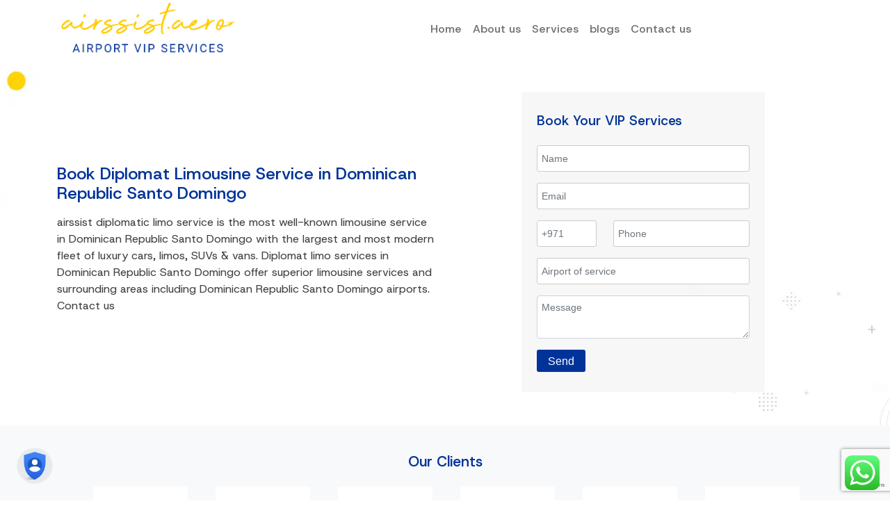

--- FILE ---
content_type: text/html; charset=UTF-8
request_url: https://airssist.aero/diplomatic-limo-service/Dominican-Republic-Santo-Domingo
body_size: 17479
content:
<!doctype html>
<html lang="en-GB">

<head>
	<!-- Google Tag Manager -->
	<script>
		(function(w, d, s, l, i) {
			w[l] = w[l] || [];
			w[l].push({
				'gtm.start': new Date().getTime(),
				event: 'gtm.js'
			});
			var f = d.getElementsByTagName(s)[0],
				j = d.createElement(s),
				dl = l != 'dataLayer' ? '&l=' + l : '';
			j.async = true;
			j.src =
				'https://www.googletagmanager.com/gtm.js?id=' + i + dl;
			f.parentNode.insertBefore(j, f);
		})(window, document, 'script', 'dataLayer', 'GTM-PTMJX88');
	</script>
	<!-- End Google Tag Manager -->
	<meta name="yandex-verification" content="ce942691409c6c7c" />

	<meta charset="UTF-8">
	<meta name="viewport" content="width=device-width, initial-scale=1">
	<link rel="profile" href="https://gmpg.org/xfn/11">
	<link rel="preconnect" href="https://fonts.gstatic.com">
	<link href="https://fonts.googleapis.com/css2?family=Comfortaa:wght@400;700&display=swap" rel="stylesheet">

	<meta name="robots" CONTENT="all">
	<meta name="robots" content="index">
	<meta name="googlebot" content="index">
	

	<title>Diplomat Limousine Service in Dominican Republic Santo Domingo </title>
	<meta property="og:title" content="Diplomat Limousine Service in Dominican Republic Santo Domingo ">
	<meta name="twitter:title" content="Diplomat Limousine Service in Dominican Republic Santo Domingo ">
	<meta name="description" content="Book airssistaero diplomacy limousine and car services in Dominican Republic Santo Domingo. we reply instantly to your special requests and itinerary changes. Contact us">
	<meta property="og:description" content="Book airssistaero diplomacy limousine and car services in Dominican Republic Santo Domingo. we reply instantly to your special requests and itinerary changes. Contact us">
	<meta name="twitter:description" content="Book airssistaero diplomacy limousine and car services in Dominican Republic Santo Domingo. we reply instantly to your special requests and itinerary changes. Contact us">
	<link rel="canonical" href="https://airssist.aero/diplomatic-limo-service/Dominican-Republic-Santo-Domingo" />
	<meta property="og:url" content="https://airssist.aero/diplomatic-limo-service/Dominican-Republic-Santo-Domingo">
	<meta property="og:locale" content="ar-ae" />
	<meta property="og:type" content="article" />
	<meta property="og:site_name" content="airssistaero" />
	<!-- preloading -->
	<link rel="preload" as="image" href="https://airssist.aero/wp-content/uploads/2021/03/ar-banner.jpg" />
	<link rel="preload" as="image" href="https://airssist.aero/wp-content/uploads/2023/01/banner.webp" />
	<link rel="preload" as="image" href="https://airssist.aero/wp-content/uploads/2023/01/bg.webp" />



	<style type="text/css">div[id^="wpcf7-f1994"] button.cf7mls_next {   }div[id^="wpcf7-f1994"] button.cf7mls_back {   }div[id^="wpcf7-f1957"] button.cf7mls_next {   }div[id^="wpcf7-f1957"] button.cf7mls_back {   }div[id^="wpcf7-f1956"] button.cf7mls_next {   }div[id^="wpcf7-f1956"] button.cf7mls_back {   }div[id^="wpcf7-f1955"] button.cf7mls_next {   }div[id^="wpcf7-f1955"] button.cf7mls_back {   }div[id^="wpcf7-f1954"] button.cf7mls_next {   }div[id^="wpcf7-f1954"] button.cf7mls_back {   }div[id^="wpcf7-f1035"] button.cf7mls_next {   }div[id^="wpcf7-f1035"] button.cf7mls_back {   }div[id^="wpcf7-f964"] button.cf7mls_next {   }div[id^="wpcf7-f964"] button.cf7mls_back {   }div[id^="wpcf7-f859"] button.cf7mls_next {   }div[id^="wpcf7-f859"] button.cf7mls_back {   }div[id^="wpcf7-f844"] button.cf7mls_next {   }div[id^="wpcf7-f844"] button.cf7mls_back {   }div[id^="wpcf7-f842"] button.cf7mls_next {   }div[id^="wpcf7-f842"] button.cf7mls_back {   }div[id^="wpcf7-f841"] button.cf7mls_next {   }div[id^="wpcf7-f841"] button.cf7mls_back {   }div[id^="wpcf7-f835"] button.cf7mls_next {   }div[id^="wpcf7-f835"] button.cf7mls_back {   }div[id^="wpcf7-f832"] button.cf7mls_next {   }div[id^="wpcf7-f832"] button.cf7mls_back {   }div[id^="wpcf7-f813"] button.cf7mls_next {   }div[id^="wpcf7-f813"] button.cf7mls_back {   }div[id^="wpcf7-f812"] button.cf7mls_next {   }div[id^="wpcf7-f812"] button.cf7mls_back {   }div[id^="wpcf7-f811"] button.cf7mls_next {   }div[id^="wpcf7-f811"] button.cf7mls_back {   }div[id^="wpcf7-f807"] button.cf7mls_next {   }div[id^="wpcf7-f807"] button.cf7mls_back {   }div[id^="wpcf7-f795"] button.cf7mls_next {   }div[id^="wpcf7-f795"] button.cf7mls_back {   }div[id^="wpcf7-f736"] button.cf7mls_next {   }div[id^="wpcf7-f736"] button.cf7mls_back {   }div[id^="wpcf7-f720"] button.cf7mls_next {   }div[id^="wpcf7-f720"] button.cf7mls_back {   }div[id^="wpcf7-f711"] button.cf7mls_next {   }div[id^="wpcf7-f711"] button.cf7mls_back {   }div[id^="wpcf7-f708"] button.cf7mls_next {   }div[id^="wpcf7-f708"] button.cf7mls_back {   }div[id^="wpcf7-f705"] button.cf7mls_next {   }div[id^="wpcf7-f705"] button.cf7mls_back {   }div[id^="wpcf7-f256"] button.cf7mls_next {   }div[id^="wpcf7-f256"] button.cf7mls_back {   }div[id^="wpcf7-f218"] button.cf7mls_next {   }div[id^="wpcf7-f218"] button.cf7mls_back {   }div[id^="wpcf7-f211"] button.cf7mls_next {   }div[id^="wpcf7-f211"] button.cf7mls_back {   }div[id^="wpcf7-f205"] button.cf7mls_next {   }div[id^="wpcf7-f205"] button.cf7mls_back {   }div[id^="wpcf7-f201"] button.cf7mls_next {   }div[id^="wpcf7-f201"] button.cf7mls_back {   }div[id^="wpcf7-f200"] button.cf7mls_next {   }div[id^="wpcf7-f200"] button.cf7mls_back {   }div[id^="wpcf7-f197"] button.cf7mls_next {   }div[id^="wpcf7-f197"] button.cf7mls_back {   }div[id^="wpcf7-f196"] button.cf7mls_next {   }div[id^="wpcf7-f196"] button.cf7mls_back {   }div[id^="wpcf7-f193"] button.cf7mls_next {   }div[id^="wpcf7-f193"] button.cf7mls_back {   }div[id^="wpcf7-f187"] button.cf7mls_next {   }div[id^="wpcf7-f187"] button.cf7mls_back {   }div[id^="wpcf7-f153"] button.cf7mls_next {   }div[id^="wpcf7-f153"] button.cf7mls_back {   }div[id^="wpcf7-f150"] button.cf7mls_next {   }div[id^="wpcf7-f150"] button.cf7mls_back {   }div[id^="wpcf7-f139"] button.cf7mls_next {   }div[id^="wpcf7-f139"] button.cf7mls_back {   }div[id^="wpcf7-f138"] button.cf7mls_next {   }div[id^="wpcf7-f138"] button.cf7mls_back {   }div[id^="wpcf7-f131"] button.cf7mls_next {   }div[id^="wpcf7-f131"] button.cf7mls_back {   }div[id^="wpcf7-f122"] button.cf7mls_next {   }div[id^="wpcf7-f122"] button.cf7mls_back {   }div[id^="wpcf7-f121"] button.cf7mls_next {   }div[id^="wpcf7-f121"] button.cf7mls_back {   }div[id^="wpcf7-f113"] button.cf7mls_next {   }div[id^="wpcf7-f113"] button.cf7mls_back {   }div[id^="wpcf7-f112"] button.cf7mls_next {   }div[id^="wpcf7-f112"] button.cf7mls_back {   }div[id^="wpcf7-f107"] button.cf7mls_next {   }div[id^="wpcf7-f107"] button.cf7mls_back {   }div[id^="wpcf7-f104"] button.cf7mls_next {   }div[id^="wpcf7-f104"] button.cf7mls_back {   }div[id^="wpcf7-f100"] button.cf7mls_next {   }div[id^="wpcf7-f100"] button.cf7mls_back {   }div[id^="wpcf7-f95"] button.cf7mls_next {   }div[id^="wpcf7-f95"] button.cf7mls_back {   }</style><meta name='robots' content='index, follow, max-image-preview:large, max-snippet:-1, max-video-preview:-1' />
<link rel='dns-prefetch' href='//code.jquery.com' />
<link rel='dns-prefetch' href='//cdn.jsdelivr.net' />
<link rel='dns-prefetch' href='//widget.trustpilot.com' />
<link rel='dns-prefetch' href='//pro.fontawesome.com' />
<link href='https://fonts.gstatic.com' crossorigin='anonymous' rel='preconnect' />
<link id='omgf-preload-0' rel='preload' href='//airssist.aero/wp-content/uploads/omgf/airssist-fontgrotesk/host-grotesk-normal-latin-ext-300-800.woff2?ver=1768465448' as='font' type='font/woff2' crossorigin />
<link id='omgf-preload-1' rel='preload' href='//airssist.aero/wp-content/uploads/omgf/airssist-fontgrotesk/host-grotesk-normal-latin-300-800.woff2?ver=1768465448' as='font' type='font/woff2' crossorigin />
<style id='wp-img-auto-sizes-contain-inline-css'>
img:is([sizes=auto i],[sizes^="auto," i]){contain-intrinsic-size:3000px 1500px}
/*# sourceURL=wp-img-auto-sizes-contain-inline-css */
</style>
<style id='cf-frontend-style-inline-css'>
@font-face {
	font-family: 'Host Grotesk';
	font-style: normal;
	font-weight: 400;
	src: url('https://airssist.aero/wp-content/uploads/2025/05/HostGrotesk-VariableFont_wght.ttf') format('truetype');
}
/*# sourceURL=cf-frontend-style-inline-css */
</style>
<link rel='stylesheet' id='ht_ctc_main_css-css' href='https://airssist.aero/wp-content/plugins/click-to-chat-for-whatsapp/new/inc/assets/css/main.css' media='all' />
<link rel='stylesheet' id='wp-block-library-css' href='https://airssist.aero/wp-includes/css/dist/block-library/style.min.css' media='all' />
<style id='classic-theme-styles-inline-css'>
/*! This file is auto-generated */
.wp-block-button__link{color:#fff;background-color:#32373c;border-radius:9999px;box-shadow:none;text-decoration:none;padding:calc(.667em + 2px) calc(1.333em + 2px);font-size:1.125em}.wp-block-file__button{background:#32373c;color:#fff;text-decoration:none}
/*# sourceURL=/wp-includes/css/classic-themes.min.css */
</style>
<style id='safe-svg-svg-icon-style-inline-css'>
.safe-svg-cover{text-align:center}.safe-svg-cover .safe-svg-inside{display:inline-block;max-width:100%}.safe-svg-cover svg{fill:currentColor;height:100%;max-height:100%;max-width:100%;width:100%}

/*# sourceURL=https://airssist.aero/wp-content/plugins/safe-svg/dist/safe-svg-block-frontend.css */
</style>
<style id='global-styles-inline-css'>
:root{--wp--preset--aspect-ratio--square: 1;--wp--preset--aspect-ratio--4-3: 4/3;--wp--preset--aspect-ratio--3-4: 3/4;--wp--preset--aspect-ratio--3-2: 3/2;--wp--preset--aspect-ratio--2-3: 2/3;--wp--preset--aspect-ratio--16-9: 16/9;--wp--preset--aspect-ratio--9-16: 9/16;--wp--preset--color--black: #000000;--wp--preset--color--cyan-bluish-gray: #abb8c3;--wp--preset--color--white: #ffffff;--wp--preset--color--pale-pink: #f78da7;--wp--preset--color--vivid-red: #cf2e2e;--wp--preset--color--luminous-vivid-orange: #ff6900;--wp--preset--color--luminous-vivid-amber: #fcb900;--wp--preset--color--light-green-cyan: #7bdcb5;--wp--preset--color--vivid-green-cyan: #00d084;--wp--preset--color--pale-cyan-blue: #8ed1fc;--wp--preset--color--vivid-cyan-blue: #0693e3;--wp--preset--color--vivid-purple: #9b51e0;--wp--preset--gradient--vivid-cyan-blue-to-vivid-purple: linear-gradient(135deg,rgb(6,147,227) 0%,rgb(155,81,224) 100%);--wp--preset--gradient--light-green-cyan-to-vivid-green-cyan: linear-gradient(135deg,rgb(122,220,180) 0%,rgb(0,208,130) 100%);--wp--preset--gradient--luminous-vivid-amber-to-luminous-vivid-orange: linear-gradient(135deg,rgb(252,185,0) 0%,rgb(255,105,0) 100%);--wp--preset--gradient--luminous-vivid-orange-to-vivid-red: linear-gradient(135deg,rgb(255,105,0) 0%,rgb(207,46,46) 100%);--wp--preset--gradient--very-light-gray-to-cyan-bluish-gray: linear-gradient(135deg,rgb(238,238,238) 0%,rgb(169,184,195) 100%);--wp--preset--gradient--cool-to-warm-spectrum: linear-gradient(135deg,rgb(74,234,220) 0%,rgb(151,120,209) 20%,rgb(207,42,186) 40%,rgb(238,44,130) 60%,rgb(251,105,98) 80%,rgb(254,248,76) 100%);--wp--preset--gradient--blush-light-purple: linear-gradient(135deg,rgb(255,206,236) 0%,rgb(152,150,240) 100%);--wp--preset--gradient--blush-bordeaux: linear-gradient(135deg,rgb(254,205,165) 0%,rgb(254,45,45) 50%,rgb(107,0,62) 100%);--wp--preset--gradient--luminous-dusk: linear-gradient(135deg,rgb(255,203,112) 0%,rgb(199,81,192) 50%,rgb(65,88,208) 100%);--wp--preset--gradient--pale-ocean: linear-gradient(135deg,rgb(255,245,203) 0%,rgb(182,227,212) 50%,rgb(51,167,181) 100%);--wp--preset--gradient--electric-grass: linear-gradient(135deg,rgb(202,248,128) 0%,rgb(113,206,126) 100%);--wp--preset--gradient--midnight: linear-gradient(135deg,rgb(2,3,129) 0%,rgb(40,116,252) 100%);--wp--preset--font-size--small: 13px;--wp--preset--font-size--medium: 20px;--wp--preset--font-size--large: 36px;--wp--preset--font-size--x-large: 42px;--wp--preset--spacing--20: 0.44rem;--wp--preset--spacing--30: 0.67rem;--wp--preset--spacing--40: 1rem;--wp--preset--spacing--50: 1.5rem;--wp--preset--spacing--60: 2.25rem;--wp--preset--spacing--70: 3.38rem;--wp--preset--spacing--80: 5.06rem;--wp--preset--shadow--natural: 6px 6px 9px rgba(0, 0, 0, 0.2);--wp--preset--shadow--deep: 12px 12px 50px rgba(0, 0, 0, 0.4);--wp--preset--shadow--sharp: 6px 6px 0px rgba(0, 0, 0, 0.2);--wp--preset--shadow--outlined: 6px 6px 0px -3px rgb(255, 255, 255), 6px 6px rgb(0, 0, 0);--wp--preset--shadow--crisp: 6px 6px 0px rgb(0, 0, 0);}:where(.is-layout-flex){gap: 0.5em;}:where(.is-layout-grid){gap: 0.5em;}body .is-layout-flex{display: flex;}.is-layout-flex{flex-wrap: wrap;align-items: center;}.is-layout-flex > :is(*, div){margin: 0;}body .is-layout-grid{display: grid;}.is-layout-grid > :is(*, div){margin: 0;}:where(.wp-block-columns.is-layout-flex){gap: 2em;}:where(.wp-block-columns.is-layout-grid){gap: 2em;}:where(.wp-block-post-template.is-layout-flex){gap: 1.25em;}:where(.wp-block-post-template.is-layout-grid){gap: 1.25em;}.has-black-color{color: var(--wp--preset--color--black) !important;}.has-cyan-bluish-gray-color{color: var(--wp--preset--color--cyan-bluish-gray) !important;}.has-white-color{color: var(--wp--preset--color--white) !important;}.has-pale-pink-color{color: var(--wp--preset--color--pale-pink) !important;}.has-vivid-red-color{color: var(--wp--preset--color--vivid-red) !important;}.has-luminous-vivid-orange-color{color: var(--wp--preset--color--luminous-vivid-orange) !important;}.has-luminous-vivid-amber-color{color: var(--wp--preset--color--luminous-vivid-amber) !important;}.has-light-green-cyan-color{color: var(--wp--preset--color--light-green-cyan) !important;}.has-vivid-green-cyan-color{color: var(--wp--preset--color--vivid-green-cyan) !important;}.has-pale-cyan-blue-color{color: var(--wp--preset--color--pale-cyan-blue) !important;}.has-vivid-cyan-blue-color{color: var(--wp--preset--color--vivid-cyan-blue) !important;}.has-vivid-purple-color{color: var(--wp--preset--color--vivid-purple) !important;}.has-black-background-color{background-color: var(--wp--preset--color--black) !important;}.has-cyan-bluish-gray-background-color{background-color: var(--wp--preset--color--cyan-bluish-gray) !important;}.has-white-background-color{background-color: var(--wp--preset--color--white) !important;}.has-pale-pink-background-color{background-color: var(--wp--preset--color--pale-pink) !important;}.has-vivid-red-background-color{background-color: var(--wp--preset--color--vivid-red) !important;}.has-luminous-vivid-orange-background-color{background-color: var(--wp--preset--color--luminous-vivid-orange) !important;}.has-luminous-vivid-amber-background-color{background-color: var(--wp--preset--color--luminous-vivid-amber) !important;}.has-light-green-cyan-background-color{background-color: var(--wp--preset--color--light-green-cyan) !important;}.has-vivid-green-cyan-background-color{background-color: var(--wp--preset--color--vivid-green-cyan) !important;}.has-pale-cyan-blue-background-color{background-color: var(--wp--preset--color--pale-cyan-blue) !important;}.has-vivid-cyan-blue-background-color{background-color: var(--wp--preset--color--vivid-cyan-blue) !important;}.has-vivid-purple-background-color{background-color: var(--wp--preset--color--vivid-purple) !important;}.has-black-border-color{border-color: var(--wp--preset--color--black) !important;}.has-cyan-bluish-gray-border-color{border-color: var(--wp--preset--color--cyan-bluish-gray) !important;}.has-white-border-color{border-color: var(--wp--preset--color--white) !important;}.has-pale-pink-border-color{border-color: var(--wp--preset--color--pale-pink) !important;}.has-vivid-red-border-color{border-color: var(--wp--preset--color--vivid-red) !important;}.has-luminous-vivid-orange-border-color{border-color: var(--wp--preset--color--luminous-vivid-orange) !important;}.has-luminous-vivid-amber-border-color{border-color: var(--wp--preset--color--luminous-vivid-amber) !important;}.has-light-green-cyan-border-color{border-color: var(--wp--preset--color--light-green-cyan) !important;}.has-vivid-green-cyan-border-color{border-color: var(--wp--preset--color--vivid-green-cyan) !important;}.has-pale-cyan-blue-border-color{border-color: var(--wp--preset--color--pale-cyan-blue) !important;}.has-vivid-cyan-blue-border-color{border-color: var(--wp--preset--color--vivid-cyan-blue) !important;}.has-vivid-purple-border-color{border-color: var(--wp--preset--color--vivid-purple) !important;}.has-vivid-cyan-blue-to-vivid-purple-gradient-background{background: var(--wp--preset--gradient--vivid-cyan-blue-to-vivid-purple) !important;}.has-light-green-cyan-to-vivid-green-cyan-gradient-background{background: var(--wp--preset--gradient--light-green-cyan-to-vivid-green-cyan) !important;}.has-luminous-vivid-amber-to-luminous-vivid-orange-gradient-background{background: var(--wp--preset--gradient--luminous-vivid-amber-to-luminous-vivid-orange) !important;}.has-luminous-vivid-orange-to-vivid-red-gradient-background{background: var(--wp--preset--gradient--luminous-vivid-orange-to-vivid-red) !important;}.has-very-light-gray-to-cyan-bluish-gray-gradient-background{background: var(--wp--preset--gradient--very-light-gray-to-cyan-bluish-gray) !important;}.has-cool-to-warm-spectrum-gradient-background{background: var(--wp--preset--gradient--cool-to-warm-spectrum) !important;}.has-blush-light-purple-gradient-background{background: var(--wp--preset--gradient--blush-light-purple) !important;}.has-blush-bordeaux-gradient-background{background: var(--wp--preset--gradient--blush-bordeaux) !important;}.has-luminous-dusk-gradient-background{background: var(--wp--preset--gradient--luminous-dusk) !important;}.has-pale-ocean-gradient-background{background: var(--wp--preset--gradient--pale-ocean) !important;}.has-electric-grass-gradient-background{background: var(--wp--preset--gradient--electric-grass) !important;}.has-midnight-gradient-background{background: var(--wp--preset--gradient--midnight) !important;}.has-small-font-size{font-size: var(--wp--preset--font-size--small) !important;}.has-medium-font-size{font-size: var(--wp--preset--font-size--medium) !important;}.has-large-font-size{font-size: var(--wp--preset--font-size--large) !important;}.has-x-large-font-size{font-size: var(--wp--preset--font-size--x-large) !important;}
:where(.wp-block-post-template.is-layout-flex){gap: 1.25em;}:where(.wp-block-post-template.is-layout-grid){gap: 1.25em;}
:where(.wp-block-term-template.is-layout-flex){gap: 1.25em;}:where(.wp-block-term-template.is-layout-grid){gap: 1.25em;}
:where(.wp-block-columns.is-layout-flex){gap: 2em;}:where(.wp-block-columns.is-layout-grid){gap: 2em;}
:root :where(.wp-block-pullquote){font-size: 1.5em;line-height: 1.6;}
/*# sourceURL=global-styles-inline-css */
</style>
<link rel='stylesheet' id='cf7mls-css' href='https://airssist.aero/wp-content/plugins/cf7-multi-step/assets/frontend/css/cf7mls.css' media='all' />
<link rel='stylesheet' id='cf7mls_animate-css' href='https://airssist.aero/wp-content/plugins/cf7-multi-step/assets/frontend/animate/animate.min.css' media='all' />
<link rel='stylesheet' id='contact-form-7-css' href='https://airssist.aero/wp-content/plugins/contact-form-7/includes/css/styles.css' media='all' />
<link rel='stylesheet' id='airssistaero-Bootstrap-css' href='https://cdn.jsdelivr.net/npm/bootstrap@5.0.2/dist/css/bootstrap.min.css' media='all' />
<link rel='stylesheet' id='airssist-Slickcss-css' href='//cdn.jsdelivr.net/npm/slick-carousel@1.8.1/slick/slick.css' media='all' />
<link rel='stylesheet' id='airssist-Slickthemecss-css' href='//cdn.jsdelivr.net/npm/slick-carousel@1.8.1/slick/slick-theme.css' media='all' />
<link rel='stylesheet' id='airssist-fontawsome-css' href='https://pro.fontawesome.com/releases/v5.10.0/css/all.css' media='all' />
<link rel='stylesheet' id='airssist-fontGrotesk-css' href='https://fonts.googleapis.com/css2?family=Host+Grotesk:ital,wght@0,300..800;1,300..800&#038;display=swap' media='all' />
<link rel='stylesheet' id='airssist-style-css' href='https://airssist.aero/wp-content/themes/airssist/style.css' media='all' />
<link rel='stylesheet' id='airssistaero-ak-style-css' href='https://airssist.aero/wp-content/themes/airssist/assets/ak-style.css' media='all' />
<script src="https://airssist.aero/wp-includes/js/jquery/jquery.min.js" id="jquery-core-js"></script>
<script src="https://airssist.aero/wp-includes/js/jquery/jquery-migrate.min.js" id="jquery-migrate-js"></script>
<script src="https://airssist.aero/wp-content/plugins/click-to-chat-pro/public/assets/js/pro.js" id="ctc_pro_js-js"></script>
<script src="https://airssist.aero/wp-content/plugins/click-to-chat-for-whatsapp/new/inc/assets/js/bc/app.js" id="ht_ctc_app_js-js"></script>
<script src="https://code.jquery.com/jquery-3.6.0.min.js" id="airssist-jquerycdn-js"></script>
<meta name="generator" content="Elementor 3.34.1; features: additional_custom_breakpoints; settings: css_print_method-external, google_font-disabled, font_display-auto">

<!-- Schema & Structured Data For WP v1.54 - -->
<script type="application/ld+json" class="saswp-schema-markup-output">
[{"@context":"https:\/\/schema.org\/","@type":"Organization","@id":"https:\/\/airssist.aero#Organization","name":"airssist","url":"https:\/\/airssist.aero","sameAs":[],"logo":{"@type":"ImageObject","url":"https:\/\/airssist.aero\/wp-content\/uploads\/2024\/05\/logo-airssist-en.svg","width":"536","height":"228"}}]
</script>

			<style>
				.e-con.e-parent:nth-of-type(n+4):not(.e-lazyloaded):not(.e-no-lazyload),
				.e-con.e-parent:nth-of-type(n+4):not(.e-lazyloaded):not(.e-no-lazyload) * {
					background-image: none !important;
				}
				@media screen and (max-height: 1024px) {
					.e-con.e-parent:nth-of-type(n+3):not(.e-lazyloaded):not(.e-no-lazyload),
					.e-con.e-parent:nth-of-type(n+3):not(.e-lazyloaded):not(.e-no-lazyload) * {
						background-image: none !important;
					}
				}
				@media screen and (max-height: 640px) {
					.e-con.e-parent:nth-of-type(n+2):not(.e-lazyloaded):not(.e-no-lazyload),
					.e-con.e-parent:nth-of-type(n+2):not(.e-lazyloaded):not(.e-no-lazyload) * {
						background-image: none !important;
					}
				}
			</style>
			<link rel="icon" href="https://airssist.aero/wp-content/uploads/2025/05/cropped-logo@2x-32x32.png" sizes="32x32" />
<link rel="icon" href="https://airssist.aero/wp-content/uploads/2025/05/cropped-logo@2x-192x192.png" sizes="192x192" />
<link rel="apple-touch-icon" href="https://airssist.aero/wp-content/uploads/2025/05/cropped-logo@2x-180x180.png" />
<meta name="msapplication-TileImage" content="https://airssist.aero/wp-content/uploads/2025/05/cropped-logo@2x-270x270.png" />
</head>

<body class="blog wp-custom-logo wp-theme-airssist hfeed">
	<!-- Google Tag Manager (noscript) -->
	<noscript><iframe src="https://www.googletagmanager.com/ns.html?id=GTM-PTMJX88" height="0" width="0" style="display:none;visibility:hidden"></iframe></noscript>
	<!-- End Google Tag Manager (noscript) -->
		<!-- <div id="page" class="site"> -->
<!-- Main Menu  -->

		<header id="masthead" class="site-header">
			<!-- Desktop HEader  -->
			<div class="container d-none d-md-block">
				<div class="row">
					<div class="col-3 order-md-1 order-3 p-1 text-center align-self-center site-branding">
						<a href="https://airssist.aero/" rel="home"> <a href="https://airssist.aero/" class="custom-logo-link" rel="home"><img width="525" height="159" src="https://airssist.aero/wp-content/uploads/2025/05/logo@2x.png" class="custom-logo" alt="airssistaero logo" decoding="async" /></a> </a>

					</div>
					<div class="col-md-9 order-md-2 order-1 align-self-center col-3">
						<nav class="navbar navbar-expand-lg navbar-light">
							<button class="navbar-toggler" type="button" data-bs-toggle="collapse" data-bs-target="#navbarSupportedContent" aria-controls="navbarSupportedContent" aria-expanded="false" aria-label="Toggle navigation">
								<span class="navbar-toggler-icon"></span>
							</button>
							<div class="collapse navbar-collapse" id="navbarSupportedContent">
								<div class="m-auto "><ul id="Primary" class="navbar-nav text-dark me-auto mb-2 mb-md-0 navbar-nav"  ><li  id="menu-item-987" class="menu-item menu-item-type-post_type menu-item-object-page menu-item-home menu-item-987 nav-item"><a  href="https://airssist.aero/" class="nav-link"><span >Home</span></a></li>
<li  id="menu-item-985" class="menu-item menu-item-type-post_type menu-item-object-page menu-item-985 nav-item"><a  href="https://airssist.aero/about-us/" class="nav-link"><span >About us</span></a></li>
<li  id="menu-item-986" class="menu-item menu-item-type-post_type menu-item-object-page menu-item-986 nav-item"><a  href="https://airssist.aero/services/" class="nav-link"><span >Services</span></a></li>
<li  id="menu-item-2010" class="menu-item menu-item-type-post_type menu-item-object-page menu-item-2010 nav-item"><a  href="https://airssist.aero/blog/" class="nav-link"><span >blogs</span></a></li>
<li  id="menu-item-317170" class="menu-item menu-item-type-post_type menu-item-object-page menu-item-317170 nav-item"><a  href="https://airssist.aero/contact-us/" class="nav-link"><span >Contact us</span></a></li>
</ul></div>								<!-- other nav ul lists -->
							</div>
						</nav>
					</div>
					<!-- <div class="col-md-3 col-6 order-md-3 order-2 text-end align-self-center">
						<div class="d-flex">
							<div class="booknow-menu">
								<a href="https://airssist.aero/#homebookbanner/" class="text-decoration-none">Book Now</a>
							</div>
							<div class="dropdown languagedropdown m-auto">
								<button class="btn red-btn dropdown-toggle text-light" type="button" id="dropdownMenuButton1" data-bs-toggle="dropdown" aria-expanded="false">
									<a class="text-light text-decoration-none" class="dropdown-item" href="https://airssist.com/">English</a>
								</button>
								<ul class="dropdown-menu" aria-labelledby="dropdownMenuButton1">
									<li> <a class="dropdown-item text-dark" href="https://es.airssist.com/"> <img width="18px" src="https://airssist.com/wp-content/uploads/2024/06/spain.webp" class="img-fluid lang-flag me-1" alt="English"> Spanish</a></li>
									<li> <a class="dropdown-item text-dark" href="https://de.airssist.com/"> <img width="18px" src="https://airssist.com/wp-content/uploads/2024/03/Germany-512.webp" class="img-fluid lang-flag me-1" alt="German"> German | Deutch</a></li>
									<li><a class="dropdown-item text-dark" href="https://fr.airssist.com/"> <img width="18px" src="https://airssist.com/wp-content/uploads/2023/05/fr.png" class="img-fluid lazyloaded lang-flag me-1" alt="French">French | Français</a></li>
									<li><a class="dropdown-item text-dark" href="https://ar.airssist.com/"><img width="18px" src="https://airssist.com/wp-content/uploads/2023/05/ar.png" class="img-fluid lazyloaded lang-flag me-1" alt="Arabic">Arabic | العربية</a></li>
									<li><a class="dropdown-item text-dark" href="https://cn.airssist.com/"><img width="18px" src="https://airssist.com/wp-content/uploads/2023/08/china-1.png" class="img-fluid lazyloaded lang-flag me-1" alt="English"> Chinese | 中文 </a></li>
									<li><a class="dropdown-item text-dark" href="https://jp.airssist.com/"><img width="18px" src="https://airssist.com/wp-content/uploads/2023/10/ja.webp" class="img-fluid lazyloaded lang-flag me-1" alt="Japanese">Japanese | 日本語 </a></li>
								</ul>
							</div>
						</div>
					</div> -->
				</div>
			</div>
			<!-- Mobile Header  -->
			<div class="container d-block d-md-none">
				<div class="row">
					<div class="col-3 order-md-1 order-2 p-1 text-center align-self-center site-branding">
						<a href="https://airssist.aero/" rel="home"> <a href="https://airssist.aero/" class="custom-logo-link" rel="home"><img width="525" height="159" src="https://airssist.aero/wp-content/uploads/2025/05/logo@2x.png" class="custom-logo" alt="airssistaero logo" decoding="async" /></a> </a>

					</div>
					<div class="col-9 order-md-2 order-1 align-self-center">
						<nav class="navbar navbar-expand-lg navbar-light">
							<button class="navbar-toggler" type="button" data-bs-toggle="collapse" data-bs-target="#navbarSupportedContent" aria-controls="navbarSupportedContent" aria-expanded="false" aria-label="Toggle navigation">
								<span class="navbar-toggler-icon"></span>
							</button>
							<div class="collapse navbar-collapse" id="navbarSupportedContent">
								<div class="m-auto "><ul id="Primary" class="navbar-nav text-dark me-auto mb-2 mb-md-0 navbar-nav"  ><li  class="menu-item menu-item-type-post_type menu-item-object-page menu-item-home menu-item-987 nav-item"><a  href="https://airssist.aero/" class="nav-link"><span >Home</span></a></li>
<li  class="menu-item menu-item-type-post_type menu-item-object-page menu-item-985 nav-item"><a  href="https://airssist.aero/about-us/" class="nav-link"><span >About us</span></a></li>
<li  class="menu-item menu-item-type-post_type menu-item-object-page menu-item-986 nav-item"><a  href="https://airssist.aero/services/" class="nav-link"><span >Services</span></a></li>
<li  class="menu-item menu-item-type-post_type menu-item-object-page menu-item-2010 nav-item"><a  href="https://airssist.aero/blog/" class="nav-link"><span >blogs</span></a></li>
<li  class="menu-item menu-item-type-post_type menu-item-object-page menu-item-317170 nav-item"><a  href="https://airssist.aero/contact-us/" class="nav-link"><span >Contact us</span></a></li>
</ul></div>								<!-- other nav ul lists -->
							</div>
						</nav>
					</div>
				</div>
				<!-- <div class="row">
					<div class="col-12 d-flex justify-content-between">
						<div class="booknow-menu">
							<a href="https://airssist.aero/#homebookbanner/" class="text-decoration-none">Book Now</a>
						</div>
						<div class="dropdown languagedropdown m-auto">
							<button class="btn red-btn dropdown-toggle text-light" type="button" id="dropdownMenuButton1" data-bs-toggle="dropdown" aria-expanded="false">
								<a class="text-light text-decoration-none" class="dropdown-item" href="https://airssist.com/">English</a>
							</button>
							<ul class="dropdown-menu" aria-labelledby="dropdownMenuButton1">
								<li> <a class="dropdown-item text-dark" href="https://es.airssist.com/"> <img width="18px" src="https://airssist.com/wp-content/uploads/2024/06/spain.webp" class="img-fluid lang-flag me-1" alt="English"> Spanish</a></li>
								<li> <a class="dropdown-item text-dark" href="https://de.airssist.com/"> <img width="18px" src="https://airssist.com/wp-content/uploads/2024/03/Germany-512.webp" class="img-fluid lang-flag me-1" alt="German"> German | Deutch</a></li>
								<li><a class="dropdown-item text-dark" href="https://fr.airssist.com/"> <img width="18px" src="https://airssist.com/wp-content/uploads/2023/05/fr.png" class="img-fluid lazyloaded lang-flag me-1" alt="French">French | Français</a></li>
								<li><a class="dropdown-item text-dark" href="https://ar.airssist.com/"><img width="18px" src="https://airssist.com/wp-content/uploads/2023/05/ar.png" class="img-fluid lazyloaded lang-flag me-1" alt="Arabic">Arabic | العربية</a></li>
								<li><a class="dropdown-item text-dark" href="https://cn.airssist.com/"><img width="18px" src="https://airssist.com/wp-content/uploads/2023/08/china-1.png" class="img-fluid lazyloaded lang-flag me-1" alt="English"> Chinese | 中文 </a></li>
								<li><a class="dropdown-item text-dark" href="https://jp.airssist.com/"><img width="18px" src="https://airssist.com/wp-content/uploads/2023/10/ja.webp" class="img-fluid lazyloaded lang-flag me-1" alt="Japanese">Japanese | 日本語 </a></li>
							</ul>
						</div>
					</div>
				</div> -->
			</div>
		</header>

		<!-- Get template of review and award page template -->
		
<!-- Banner -->
<div class="banner  py-3 py-md-5">
  <div class="container">
    <div class="row">
      <div class="col-12 text-center d-md-none">
        <h1 class="main-color lptitle">Book Diplomat Limousine Service in Dominican Republic Santo Domingo</h1>
      </div>
      <div class="col-md-6 ">
        
<div class="wpcf7 no-js" id="wpcf7-f841-o1" lang="en-GB" dir="ltr" data-wpcf7-id="841">
<div class="screen-reader-response"><p role="status" aria-live="polite" aria-atomic="true"></p> <ul></ul></div>
<form action="/diplomatic-limo-service/Dominican-Republic-Santo-Domingo#wpcf7-f841-o1" method="post" class="wpcf7-form init cf7mls-no-scroll cf7mls-auto-return-first-step cf7mls-no-moving-animation" aria-label="Contact form" novalidate="novalidate" data-status="init">
<fieldset class="hidden-fields-container"><input type="hidden" name="_wpcf7" value="841" /><input type="hidden" name="_wpcf7_version" value="6.1.4" /><input type="hidden" name="_wpcf7_locale" value="en_GB" /><input type="hidden" name="_wpcf7_unit_tag" value="wpcf7-f841-o1" /><input type="hidden" name="_wpcf7_container_post" value="0" /><input type="hidden" name="_wpcf7_posted_data_hash" value="" /><input type="hidden" name="_wpcf7dtx_version" value="5.0.4" /><input type="hidden" name="_wpcf7_recaptcha_response" value="" />
</fieldset>
<div class="container form-bg" style="max-width:350px;">
    <div class="row">
        <div class="col-12 my-2">
            <h3 class="h5">Book Your VIP Services</h3>
        </div>
        <div class="col-md-12 col-6 my-2">
            <div class="input-group">
                <span class="wpcf7-form-control-wrap" data-name="text-name"><input size="40" maxlength="400" class="wpcf7-form-control wpcf7-text wpcf7-validates-as-required form-control" aria-required="true" aria-invalid="false" placeholder="Name" value="" type="text" name="text-name" /></span>
            </div>
        </div>
        <div class="col-md-12 col-6 my-2">
            <div class="input-group" data-bs-toggle="tooltip" data-bs-placement="top"
                title="Use your company email to get discounted rates">
                <span class="wpcf7-form-control-wrap" data-name="email-email"><input size="40" maxlength="400" class="wpcf7-form-control wpcf7-email wpcf7-validates-as-required wpcf7-text wpcf7-validates-as-email form-control" aria-required="true" aria-invalid="false" placeholder="Email" value="" type="email" name="email-email" /></span>
            </div>
        </div>
 <div class="col-md-4 col-6 my-2">
      <div class="input-group">
        <span class="wpcf7-form-control-wrap" data-name="text-code"><input size="40" maxlength="400" class="wpcf7-form-control wpcf7-text form-control" aria-invalid="false" placeholder="+971" value="" type="text" name="text-code" /></span>
      </div>
    </div>
<div class="col-md-8 col-6 my-2 pr-md-5">
      <div class="input-group">
        <span class="wpcf7-form-control-wrap" data-name="tel-187"><input size="40" maxlength="400" class="wpcf7-form-control wpcf7-tel wpcf7-text wpcf7-validates-as-tel form-control" aria-invalid="false" placeholder="Phone" value="" type="tel" name="tel-187" /></span>
      </div>
    </div>
    <div class="col-12 my-2">
      <div class="input-group">
        <span class="wpcf7-form-control-wrap" data-name="text-airportname"><input size="40" maxlength="400" class="wpcf7-form-control wpcf7-text form-control" aria-invalid="false" placeholder="Airport of service" value="" type="text" name="text-airportname" /></span>
      </div>
    </div>
        <div class="col-12 my-2">
            <div class="input-group">
                <span class="wpcf7-form-control-wrap" data-name="textarea-message"><textarea cols="40" rows="2" maxlength="2000" class="wpcf7-form-control wpcf7-textarea wpcf7-validates-as-required form-control" aria-required="true" aria-invalid="false" placeholder="Message" name="textarea-message"></textarea></span>
            </div>
        </div>
    </div>
    <div class="row">
        <div class="col-12 my-2">
            <div class="input-group">
                <input class="wpcf7-form-control wpcf7-submit has-spinner btn seco-b text-white shadow-none border-0" type="submit" value="Send" />
            </div>
        </div>
    </div>
</div>
<span class="wpcf7-form-control-wrap url-690" data-name="url-690"><input type="hidden" name="url-690" class="wpcf7-form-control wpcf7-hidden wpcf7dtx wpcf7dtx-hidden" aria-invalid="false" value="https://airssist.aero/diplomatic-limo-service/Dominican-Republic-Santo-Domingo"></span><div class="wpcf7-response-output" aria-hidden="true"></div>
</form>
</div>
      </div>
      <div class="col-md-6 align-self-center order-md-first text-center text-md-start">
        <h1 class="main-color d-none d-md-block lptitle">Book Diplomat Limousine Service in Dominican Republic Santo Domingo</h1>
        <p>airssist diplomatic limo service is the most well-known limousine service in Dominican Republic Santo Domingo with the largest and most modern fleet of luxury cars, limos, SUVs & vans. Diplomat limo services in Dominican Republic Santo Domingo offer superior limousine services and surrounding areas including Dominican Republic Santo Domingo airports. Contact us </p>

      </div>
    </div>
  </div>
</div>



<!-- Our Client Section  -->
<div class="bg-light">
  <div class="container" style="max-width:1100px;">
    <div class="row">
      <div class="col-12 p-4 text-center">
        <h2 class="main-color py-3 h4">Our Clients</h2>
        <section class="logo-carousel slider" data-arrows="true">
          <div class="slide"><a href="https://www.amexglobalbusinesstravel.com/" target="_blank"><img width="150" class="img-fluid lazyloaded" src="https://airssist.aero/wp-content/uploads/2021/10/express.jpg" alt="airssist clients"></a></div>
          <div class="slide"><a href="https://www.insignia.com/" target="_blank"><img width="150" class="img-fluid lazyloaded" src="https://airssist.aero/wp-content/uploads/2021/10/logo.jpg" alt="airssist clients"></a></div>
          <div class="slide"><a href="https://lufthansa-city-center.com/de/" target="_blank"><img width="150" class="img-fluid lazyloaded" src="https://airssist.aero/wp-content/uploads/2021/10/lufthansa-logo.jpg" alt="airssist clients"></a></div>
          <div class="slide"><a href="https://www.quintessentiallytravel.com/en-ae/" target="_blank"><img width="150" class="img-fluid lazyloaded" src="https://airssist.aero/wp-content/uploads/2021/10/q-logo.jpg" alt="airssist clients"></a></div>
          <div class="slide"><a href="https://www.reedmackay.com/us/" target="_blank"><img width="150" class="img-fluid lazyloaded" src="https://airssist.aero/wp-content/uploads/2021/10/rm-logo.jpg" alt="airssist clients"></a></div>
          <div class="slide"><a href="https://www.travelcounsellors.ae/ae/leisure" target="_blank"><img width="150" class="img-fluid lazyloaded" src="https://airssist.aero/wp-content/uploads/2021/10/travel.jpg" alt="airssist clients"></a></div>
          <div class="slide"><a href="https://www.aspirelifestyles.com/" target="_blank"><img width="150" class="img-fluid lazyloaded" src="https://airssist.aero/wp-content/uploads/2021/10/Aspire-Logo.jpg" alt="airssist clients"></a></div>
          <div class="slide"><a href="https://www.bbc.com/" target="_blank"><img width="150" class="img-fluid lazyloaded" src="https://airssist.aero/wp-content/uploads/2021/10/bbc-logo.jpg" alt="airssist clients"></a></div>
          <div class="slide"><a href="https://www.cbc.ca/news" target="_blank"><img width="150" class="img-fluid lazyloaded" src="https://airssist.aero/wp-content/uploads/2021/10/cbc-log.jpg" alt="airssist clients"></a></div>
          <div class="slide"><a href="https://www.netflix.com/" target="_blank"><img width="150" class="img-fluid lazyloaded" src="https://airssist.aero/wp-content/uploads/2022/07/netflix.jpg" alt="airssist clients"></a></div>
          <div class="slide"><a href="https://www.metallica.com/" target="_blank"><img width="150" class="img-fluid lazyloaded" src="https://airssist.aero/wp-content/uploads/2022/07/metallica.jpg" alt="airssist clients"></a></div>
          <div class="slide"><a href="https://www.vw.com/en.html" target="_blank"><img width="150" class="img-fluid lazyloaded" src="https://airssist.aero/wp-content/uploads/2022/07/VW.jpg" alt="airssist clients"></a></div>
          <div class="slide"><a href="https://www.wto.org/" target="_blank"><img width="150" class="img-fluid lazyloaded" src="https://airssist.aero/wp-content/uploads/2022/07/world-trade.jpg" alt="airssist clients"></a></div>
          <div class="slide"><a href="https://www.hongkongairport.com/" target="_blank"><img width="150" class="img-fluid lazyloaded" src="https://airssist.aero/wp-content/uploads/2022/07/Airport-Authority.jpg" alt="airssist clients"></a></div>
          <div class="slide"><a href="https://www.nakheel.com/en" target="_blank"><img width="150" class="img-fluid lazyloaded" src="https://airssist.aero/wp-content/uploads/2022/07/nakheel-properties.jpg" alt="airssist clients"></a></div>
          <div class="slide"><a href="https://www.nato.int/" target="_blank"><img width="150" class="img-fluid lazyloaded" src="https://airssist.aero/wp-content/uploads/2022/07/NATO.jpg" alt="airssist clients"></a></div>
          <div class="slide"><a href="https://www.oecd.org/" target="_blank"><img width="150" class="img-fluid lazyloaded" src="https://airssist.aero/wp-content/uploads/2022/07/oecd.jpg" alt="airssist clients"></a></div>
          <div class="slide"><a href="https://www.nakilat.com/" target="_blank"><img width="150" class="img-fluid lazyloaded" src="https://airssist.aero/wp-content/uploads/2022/07/nakilat.jpg" alt="airssist clients"></a></div>
        </section>
      </div>
    </div>
  </div>
</div>




<script>
  $(document).ready(function() {
    $('.logo-carousel').slick({
      slidesToShow: 6,
      slidesToScroll: 1,
      autoplay: true,
      autoplaySpeed: 1000,
      arrows: true,
      dots: false,
      pauseOnHover: false,
      responsive: [{
        breakpoint: 768,
        settings: {
          slidesToShow: 3,
          dots: false,
        }
      }, {
        breakpoint: 520,
        settings: {
          slidesToShow: 2,
          dots: false,
        }
      }]
    });
  });
</script>

<!-- blue-bg Section Desktop -->
<div class="main-bg">
  <div class="container">
    <div class="row  p-5">
      <div class="col-xl-3"></div>
      <div class="col-xl-6 p-md-4 p-0 text-center text-white">
        <h2>Our fleet of vehicles from/to Dominican Republic Santo Domingo </h2>
        <p>Looking for an amazing and memorable experience? Then look no further than our Chauffeur & Limousine Service. Our expert team of corporate travel planners from/to Dominican Republic Santo Domingo is available and prepared to assist you and your group in making the journey as pleasurable as possible. </p>
        <ul class="timeline">
          <li data-text="Wide choice of high-end vehicles to choose from"></li>
          <li data-text="Multi-lingual drivers"></li>
          <li data-text="Availability in over 700 cities worldwide"></li>
          <li data-text="Tinted window vehicles"></li>
        </ul>
        <a href="https://airssist.aero/contact-us/" class="btn btn-primary text-white seco-b border-0 mt-3"> Check packages </a>
      </div>
      <div class="col-xl-3"></div>
      <div class="col-xl-12"> </div>
    </div>
  </div>
</div>

<!-- blue-bg Section Mobile-->
<div class="container-fluid d-block d-sm-none mt-5">
  <div class="row main-bg p-5">
    <div class="col-xl-3"></div>
    <div class="col-xl-6 p-md-4 p-0 text-white">
      <h2>Our fleet of vehicles from/to Dominican Republic Santo Domingo</h2>
      <p>We offer you</p>
      <ul class="timelinemobile list-unstyled m-0">
        <li>
          <p>Wide choice of high-end vehicles to choose from</p>
        </li>
        <li>
          <p>Multi-lingual drivers</p>
        </li>
        <li>
          <p>Availability in over 700 cities worldwide</p>
        </li>
        <li>
          <p>Tinted window vehicles</p>
        </li>
      </ul>
      <a href="https://airssist.aero/contact-us/" class="btn btn-primary text-white seco-b border-0 mt-3"> Check packages </a>
    </div>
    <div class="col-xl-3"></div>
    <div class="col-xl-12"> </div>
  </div>
</div>

<!-- Fleet Section -->
<div class="container mt-5">
  <div class="row p-5">
    <div class="col-12 p-0 text-center">
      <h2 class="main-color">Our fleet of luxury cars include</h2>
      <div class="row mt-4">
        <div class="col-md-3 col-6 my-3">
          <img src="https://airssist.aero/wp-content/uploads/2021/06/Standard.png" alt="Standard" class="fleet-icon img-fluid lazyloaded">
          <h3 class="fleethead">Standard</h3>
          <ul class="list-unstyled m-0">
            <li>Standard sedans</li>
            <li>Standard Suv</li>
            <li>Standard Minivans</li>
          </ul>
        </div>
        <div class="col-md-3 col-6 my-3">
          <img src="https://airssist.aero/wp-content/uploads/2021/06/Executive.png" alt="Executive" class="fleet-icon img-fluid lazyloaded">
          <h3 class="fleethead">Executive</h3>
          <ul class="list-unstyled m-0">
            <li>Executive Sedans</li>
            <li>Executive Suv</li>
            <li>Executive Minivans</li>
          </ul>
        </div>
        <div class="col-md-3 col-6 my-3">
          <img src="https://airssist.aero/wp-content/uploads/2021/06/VIPremiums.png" alt="VIP Premiums" class="fleet-icon img-fluid lazyloaded">
          <h3 class="fleethead">VIP Premiums</h3>
          <ul class="list-unstyled m-0">
            <li>VIP Premium Sedans</li>
            <li>VIP Premiums Suv</li>
            <li>VIP Premiums Minivans</li>
          </ul>
        </div>
        <div class="col-md-3 col-6 my-3">
          <img src="https://airssist.aero/wp-content/uploads/2021/06/Buses.png" alt="Buses" class="fleet-icon img-fluid lazyloaded">
          <h3 class="fleethead">Buses</h3>
          <ul class="list-unstyled m-0">
            <li>Buses Sedans</li>
            <li>Buses Suv</li>
            <li>Buses Minivans</li>
          </ul>
        </div>
      </div>
    </div>
  </div>
</div>


<!-- What -->
<div class="container my-5">
  <div class="row">
    <div class="col-12 text-center">
      <h2 class="main-color my-2">Why Diplomats Choose airssist Limousine Service in Dominican Republic Santo Domingo?</h2>
      <p>Our service has extensive expertise in offering diplomatic chauffeur services in Dominican Republic Santo Domingo to diplomats looking for discrete and convenient on-the-go transportation.
        Our courteous and competent drivers Dominican Republic Santo Domingo will get you where you are going on schedule, give you back your time, and let you travel in luxury and leisure.
        Some of the main reasons why Diplomats frequently choose airssist limo:
      </p>
    </div>
    <div class="col-md-6 px-5 align-self-center ">
      <ul class="mx-0 my-3 p-0">
        <li><i class="icon-check-icon"></i>Each driver has the most up-to-date mobile technology and is regionally adapted, enabling easy adaptation to schedule changes.</li>
        <li><i class="icon-check-icon"></i>Our drivers have the required licenses and credentials to get to your destination, and they maintain current security clearances allowing access to places that are often off-limits to the general public. </li>
        <li><i class="icon-check-icon"></i>Modern satellite radio and televisions are installed in our diplomatic cars so that travelers may enjoy real-time news coverage of major world events, and international programs while traveling.</li>
        <li><i class="icon-check-icon"></i>With our technical support and round-the-clock accessibility, we reply instantly to your special requests and itinerary changes. </li>
      </ul>
    </div>
    <div class="col-md-6 order-md-second  mt-5 mt-md-0"><img src="https://airssist.aero/wp-content/uploads/2023/01/Why-airssist.webp" alt="airssist Airport Limo Service" class="img-fluid lazyloaded"></div>
  </div>
</div>


<!-- Who  -->
<div class="container mt-5">
  <div class="row my-5">
    <div class="col-md-2">
    </div>
    <div class="col-md-8">
      <h2 class="text-center main-color my-2">Our Limo Services in Dominican Republic Santo Domingo </h2>
      <p class="text-center">In Dominican Republic Santo Domingo, the airssist diplomat Limo service provides more than just limo rentals. There is absolutely no other limo company in Dominican Republic Santo Domingo that offers this degree of professionalism at such, reasonable costs. We pride ourselves on our enthusiasm, courtesy, and professionalism. book now.
      </p>
    </div>
    <div class="col-md-2">
    </div>
  </div>
  <div class="row my-5">
    <div class="col-md-5 ">

      <div class="card mb-3">
        <img src="https://airssist.aero/wp-content/uploads/2023/01/limo-inside.webp" class="card-img-top" alt="Limo Services in Dominican Republic Santo Domingo ">
        <div class="card-body">
          <h5 class="card-title main-color">Airport Services</h5>
          <p>There is no better way to arrive or depart from your flight at Dominican Republic Santo Domingo but in a comfortable, luxury chauffeur driven car of your choice. Be met by elegance and style.</p>
        </div>
      </div>
    </div>
    <div class="col-md-5 offset-md-2">
      <div class="card mb-3">
        <img src="https://airssist.aero/wp-content/uploads/2023/01/prom-limo-hire.webp" class="card-img-top" alt="Limo Services">
        <div class="card-body">
          <h5 class="card-title main-color">Full Day Transfer Inter-City Transfer</h5>
          <p>At airssist, we appreciate the importance of comfort and ease. Forget the hassle of public transportation and getting lost in a new city. Explore the world in a spacious, state-of-the-art limousines offering quality and class</p>
        </div>
      </div>
    </div>
  </div>

</div>


<!-- ## Footer ## -->
<!-- <div class="container-fluid footercontainer">
    <div class="row py-5" style="width: 100%;margin: unset;">
        <div class="col-12 p-0">
            <div class="container">
                <div class="row">
                    <div class="col-md-5 col-12  pr-4">
                        <p>For any questions regarding reception, VIP lounges and services, please contact our team at the 24h/24 and 7/7 Airport Concierge.</p>
                        <div class="row my-4">
                            <div class="col-md-3 col-6 ">
                                <a href="https://www.google.com/search?q=airssist&rlz=1C1CHBD_enSY909SY909&oq=airssist&aqs=chrome..69i57j46i39i175i199j0j69i60l5.2638j1j4&sourceid=chrome&ie=UTF-8#lrd=0x3e5f136c81937741:0x4303484d7881b1e6,1">
                                    <img src="https://airssist.aero/wp-content/uploads/2025/01/Google-Review-Logo.png" alt="airssist logo"></a>
                            </div>
                            <div class="col-md-6 col-6">
                                <div class="trustpilot-widget" data-locale="en-GB" data-template-id="56278e9abfbbba0bdcd568bc" data-businessunit-id="5c87a90c3ccaa8000178b761" data-style-height="52px" data-style-width="100%">
                                    <a href="https://uk.trustpilot.com/review/airssist.com" target="_blank" rel="noopener">Trustpilot</a>
                                </div>
                               </div>
                        </div>
                        <div>
                            <a style="color:#fff !important;display: block;width: inherit;" class="btn blue-btn my-3" href="https://www.google.com/search?q=airssist&rlz=1C1CHBD_enSY909SY909&oq=airssist&aqs=chrome..69i57j46i39i175i199j0j69i60l5.2638j1j4&sourceid=chrome&ie=UTF-8#lrd=0x3e5f136c81937741:0x4303484d7881b1e6,1"> Click for more Google Reviews</a>
                            <a href="https://www.trustpilot.com/review/airssist.com" style="color:#fff !important;display: block;width: inherit;" class="btn red-btn my-3">Click for more Reviews </a>
                        </div>
                    </div>
                    <div class="col-md-5 col-12 align-self-center ">
                        <img class="img-fluid lazyloaded mockupimg" src="https://airssist.aero/wp-content/uploads/2024/05/Mockups.webp.webp" alt="airssist app">
                    </div>
                    <div class="col-md-2 col-12 text-center  align-self-end">
                        <div class="my-3 ">
                            <a href="#" target="_blank">
                                <img class="img-fluid lazyloaded" alt="googleplayicon" src="https://fr.airssist.com/wp-content/uploads/2021/12/googleplayicon2.png">
                            </a>
                        </div>
                        <div class="my-3 ">
                            <a href="#" target="_blank">
                                <img class="img-fluid lazyloaded" alt="applestoreicon" src="https://fr.airssist.com/wp-content/uploads/2021/12/app-store-1.png">
                            </a>
                        </div>
                    </div>
                </div>
            </div>
        </div>
    </div>
</div> -->
<div class="container-fluid footercontainer2 ">
    <div class="row py-5">
        <div class="col-12">
            <div class="container">
                <div class="row">
                    <div class="col-md-3 footer-display  ">
                    <a href="https://airssist.aero/" rel="home">
   <img width="300" src="https://airssist.aero/wp-content/uploads/2025/05/logo-white@2x.png" alt="white logo" class="img-fluid">
</a>
                    </div>
                    <div class="col-md-9 footer-display text-light" style="font-size: 0.9rem;">
                        <div class="row">
                            <div class="col-md-6 mt-2 text-center footer-display  ">
                                <p>Need help? Call <a class="text-light text-decoration-none" href="tel:+0097144561940">0097144561940</a></p>
                                <p>
                                    <a class="text-light text-decoration-none" href="/cdn-cgi/l/email-protection#d3b0bcbdb0bab6a1b4b693b2baa1a0a0baa0a7fdb0bcbe"><span class="__cf_email__" data-cfemail="caa9a5a4a9a3afb8adaf8aaba3b8b9b9a3b9bee4a9a5a7">[email&#160;protected]</span></a>
                                </p>
                               
                            </div>
                            <div class="col-md-6 mt-2 text-center footer-display  ">
                                 <p>Dubai, United Arab Emirate</p>
                                <p>Check our official website airssist.com for policy, terms & conditions, and more…</p>
                            </div>
                            <!-- <div class="col-md-4 mt-2 footer-display  ">
                                <p>
                                    <a class="text-light text-decoration-none" href="https://airssist.com/contact-us/">Contact Us</a>
                                </p>
                                <p>
                                    <a class="text-light text-decoration-none" href="https://airssist.com/list-with-us/">List With Us</a>
                                </p>
                                <p>
                                    <a class="text-light text-decoration-none" href="https://airssist.com/faqs/">FAQs</a>
                                </p>
                            </div>
                            <div class="col-xl-3 col-md-6 mt-2 footer-display  ">
                                <p>
                                    <a class="text-light text-decoration-none" href="https://airssist.com/privacy-policy/">Privacy Policy</a>
                                </p>
                                <p>
                                    <a class="text-light text-decoration-none" href="https://airssist.com/general-terms-conditions/">Terms and Conditions</a>
                                </p>
                                <p>
                                    <a class="text-light text-decoration-none" href="https://airssist.com/general-amendments-refund-cancellation-policy/">Amendments, Refund &amp;
                                        Cancellation Policy</a>
                                </p>
                            </div> -->
                        </div>
                    </div>
                </div>
            </div>
        </div>

    </div>
    <div class="row copywritecode py-3">
        <div class="col-12 text-center">
            <div class="text-dark">
                <div class="copyright_text middle">Copyright &copy; airssistaero
                    2026                </div>
            </div>
        </div>
    </div>
</div>
<script data-cfasync="false" src="/cdn-cgi/scripts/5c5dd728/cloudflare-static/email-decode.min.js"></script><script type="speculationrules">
{"prefetch":[{"source":"document","where":{"and":[{"href_matches":"/*"},{"not":{"href_matches":["/wp-*.php","/wp-admin/*","/wp-content/uploads/*","/wp-content/*","/wp-content/plugins/*","/wp-content/themes/airssist/*","/*\\?(.+)"]}},{"not":{"selector_matches":"a[rel~=\"nofollow\"]"}},{"not":{"selector_matches":".no-prefetch, .no-prefetch a"}}]},"eagerness":"conservative"}]}
</script>
		<!-- Click to Chat - https://holithemes.com/plugins/click-to-chat/  v4.35 -->
			<style id="ht-ctc-entry-animations">.ht_ctc_entry_animation{animation-duration:0.4s;animation-fill-mode:both;animation-delay:0s;animation-iteration-count:1;}			@keyframes ht_ctc_anim_corner {0% {opacity: 0;transform: scale(0);}100% {opacity: 1;transform: scale(1);}}.ht_ctc_an_entry_corner {animation-name: ht_ctc_anim_corner;animation-timing-function: cubic-bezier(0.25, 1, 0.5, 1);transform-origin: bottom var(--side, right);}
			</style>						<div class="ht-ctc ht-ctc-chat ctc-analytics ctc_wp_desktop style-2  ht_ctc_entry_animation ht_ctc_an_entry_corner " id="ht-ctc-chat"  
				style="display: none;  position: fixed; bottom: 15px; right: 15px;"   >
							<div style="position: relative; bottom: 18px; cursor: auto; z-index:9;" class="ht_ctc_greetings ctc_m_full_width">

				<div class="ht_ctc_chat_greetings_box  template-greetings-pro-1  ctc_greetings_next" style="display: none; position: absolute; right: 0px;bottom: 0px; min-width: 330px; max-width: 420px; ">

					<div class="ht_ctc_chat_greetings_box_layout" style="max-height: 84vh; overflow-y:auto; background-color: #ffffff;   box-shadow: 0px 1px 9px 0px rgba(0,0,0,.14); border-radius:8px;">

						<span style="position:absolute; top:0; right:0; cursor:pointer; padding:5px; margin:4px; border-radius:50%; background-color: unset !important; z-index: 9999; line-height: 1;" class="ctc_greetings_close_btn">
							<svg style="color:lightgray; background-color: unset !important; border-radius:50%;" xmlns="http://www.w3.org/2000/svg" width="18" height="18" fill="currentColor" class="bi bi-x" viewBox="0 0 16 16">
								<path d="M4.646 4.646a.5.5 0 0 1 .708 0L8 7.293l2.646-2.647a.5.5 0 0 1 .708.708L8.707 8l2.647 2.646a.5.5 0 0 1-.708.708L8 8.707l-2.646 2.647a.5.5 0 0 1-.708-.708L7.293 8 4.646 5.354a.5.5 0 0 1 0-.708z"/>
							</svg>
						</span>

						<div class="ctc_greetings_template">
							<div>
                <div class="ctc_g_heading" style="padding: 12px 19px 12px 19px; line-height:1.4;background-color:#075e54;">
                <p><span style="color: #ffffff;font-size: 17px;font-weight: 500">airssistaero</span></p>
<p><span style="color: #ffffff;font-size: 12px">Typically replies within minutes</span></p>
            </div>
                <div class="ctc_g_content" style="padding: 18px 19px 5px 19px;background-color:#ece5dd;">
        <div class="ctc_g_message_box" style="margin-bottom:5px;"><p><span style="font-size: 14px">Any questions related to airssist Airport Concierge Services ?</span></p>
</div>
        <div class="ctc_g_form">
            <form id="ctc_pro_greetings_form" class="ctc_pro_greetings_form" name="ctc_pro_greetings_form">
                <div class="ctc_g_form_keys" style="display: none;">
                    <input type="hidden" id="ht_ctc_pro_greetings_nonce" name="ht_ctc_pro_greetings_nonce" value="e069d74b0c" /><input type="hidden" name="_wp_http_referer" value="/diplomatic-limo-service/Dominican-Republic-Santo-Domingo" />                </div>
                                            <div class="ctc_form_field" style="margin-bottom:8px; display:flex; flex-wrap: wrap;">
                                <label style="margin:0px; padding:0px;" for="ht_ctc_g_form_1">Name</label>
                                <input type="text" style="border-radius:4px; background-color: #ffffff;width:100%; padding: 9px" class="ht_ctc_g_form_field " id="ht_ctc_g_form_1" name="field_1"  data-name="Name" style="width:100%;" placeholder="Name">
                            </div>
                                                        <div class="ctc_form_field" style="margin-bottom:8px; display:flex; flex-wrap: wrap;">
                                <label style="margin:0px; padding:0px;" for="ht_ctc_g_form_2">Email</label>
                                <input type="email" style="border-radius:4px; background-color: #ffffff;width:100%; padding: 9px" class="ht_ctc_g_form_field " id="ht_ctc_g_form_2" name="field_2"  required data-name="Email" style="width:100%;" placeholder="Email">
                            </div>
                                                        <div class="ctc_form_field" style="margin-bottom:8px; display:flex; flex-wrap: wrap;">
                                <label style="margin:0px; padding:0px;" for="ht_ctc_g_form_3">Country Code</label>
                                <input type="text" style="border-radius:4px; background-color: #ffffff;width:100%; padding: 9px" class="ht_ctc_g_form_field " id="ht_ctc_g_form_3" name="field_3"  required data-name="Country Code" style="width:100%;" placeholder="Country Code">
                            </div>
                                                        <div class="ctc_form_field" style="margin-bottom:8px; display:flex; flex-wrap: wrap;">
                                <label style="margin:0px; padding:0px;" for="ht_ctc_g_form_4">Phone</label>
                                <input type="text" style="border-radius:4px; background-color: #ffffff;width:100%; padding: 9px" class="ht_ctc_g_form_field " id="ht_ctc_g_form_4" name="field_4"  required data-name="Phone" style="width:100%;" placeholder="Phone">
                            </div>
                                            

                <div class="ctc_g_sentbutton" style="text-align:center; padding: 11px 19px 9px 19px;">
                    <div class="ht_ctc_chat_greetings_for_forum_link ctc-analytics">
                    <style id="ht-ctc-s7_1">
.ht-ctc .g_ctc_s_7_1:hover{background-color:#00d34d !important;}.ht-ctc .g_ctc_s_7_1:hover .g_ctc_s_7_1_cta{color:#f4f4f4 !important;}.ht-ctc .g_ctc_s_7_1:hover svg g path{fill:#f4f4f4 !important;}</style>

<div class="g_ctc_s_7_1 ctc-analytics" style="display:flex;justify-content:center;align-items:center; padding:5px; background-color:#25D366;border-radius:25px; cursor: pointer;">
	<p class="g_ctc_s_7_1_cta ctc-analytics ctc_cta ht-ctc-cta " style="; padding:1px 0px; color:#ffffff; border-radius:10px; margin:0 10px; order:1; ">WhatsApp Us</p>
	<div class="g_ctc_s_7_icon_padding ctc-analytics " style="">
		<svg style="pointer-events:none; display:block; height:20px; width:20px;" height="20px" version="1.1" viewBox="0 0 509 512" width="20px">
        <g fill="none" fill-rule="evenodd" id="Page-1" stroke="none" stroke-width="1">
            <path style="fill: #ffffff;" d="M259.253137,0.00180389396 C121.502859,0.00180389396 9.83730687,111.662896 9.83730687,249.413175 C9.83730687,296.530232 22.9142299,340.597122 45.6254897,378.191325 L0.613226597,512.001804 L138.700183,467.787757 C174.430395,487.549184 215.522926,498.811168 259.253137,498.811168 C396.994498,498.811168 508.660049,387.154535 508.660049,249.415405 C508.662279,111.662896 396.996727,0.00180389396 259.253137,0.00180389396 L259.253137,0.00180389396 Z M259.253137,459.089875 C216.65782,459.089875 176.998957,446.313956 143.886359,424.41206 L63.3044195,450.21808 L89.4939401,372.345171 C64.3924908,337.776609 49.5608297,295.299463 49.5608297,249.406486 C49.5608297,133.783298 143.627719,39.7186378 259.253137,39.7186378 C374.871867,39.7186378 468.940986,133.783298 468.940986,249.406486 C468.940986,365.025215 374.874096,459.089875 259.253137,459.089875 Z M200.755924,146.247066 C196.715791,136.510165 193.62103,136.180176 187.380228,135.883632 C185.239759,135.781068 182.918689,135.682963 180.379113,135.682963 C172.338979,135.682963 164.002301,138.050856 158.97889,143.19021 C152.865178,149.44439 137.578667,164.09322 137.578667,194.171258 C137.578667,224.253755 159.487251,253.321759 162.539648,257.402027 C165.600963,261.477835 205.268745,324.111057 266.985579,349.682963 C315.157262,369.636141 329.460495,367.859106 340.450462,365.455539 C356.441543,361.9639 376.521811,350.186865 381.616571,335.917077 C386.711331,321.63837 386.711331,309.399797 385.184018,306.857991 C383.654475,304.305037 379.578667,302.782183 373.464955,299.716408 C367.351242,296.659552 337.288812,281.870254 331.68569,279.83458 C326.080339,277.796676 320.898622,278.418749 316.5887,284.378615 C310.639982,292.612729 304.918689,301.074268 300.180674,306.09099 C296.46161,310.02856 290.477218,310.577055 285.331175,308.389764 C278.564174,305.506821 259.516237,298.869139 236.160607,278.048627 C217.988923,261.847958 205.716906,241.83458 202.149458,235.711949 C198.582011,229.598236 201.835077,225.948292 204.584241,222.621648 C207.719135,218.824546 210.610997,216.097679 213.667853,212.532462 C216.724709,208.960555 218.432625,207.05866 220.470529,202.973933 C222.508433,198.898125 221.137195,194.690767 219.607652,191.629452 C218.07588,188.568136 205.835077,158.494558 200.755924,146.247066 Z" 
            fill="#ffffff" id="htwaicon-greetings_chat"/>
        </g>
        </svg>	</div>
</div>
                    </div>
                    <input hidden class="ht_ctc_chat_greetings_forum_link" type="submit" style="display:none;">
                </div>
            </form> 
        </div>
    </div>
        <div class="ctc_g_bottom" style="padding: 2px 19px 2px 19px; text-align:center; font-size:12px;">
        <p style="text-align: center"><span style="font-size: 12px">🟢 Online | Privacy policy</span></p>
    </div>
        
</div>						</div>
					</div>
				</div>
			</div>
								<div class="ht_ctc_style ht_ctc_chat_style">
				<div  style="display: flex; justify-content: center; align-items: center;  " class="ctc-analytics ctc_s_2">
	<p class="ctc-analytics ctc_cta ctc_cta_stick ht-ctc-cta  ht-ctc-cta-hover " style="padding: 0px 16px; line-height: 1.6; font-size: 15px; background-color: #25D366; color: #ffffff; border-radius:10px; margin:0 10px;  display: none; order: 0; ">WhatsApp us</p>
	<svg style="pointer-events:none; display:block; height:50px; width:50px;" width="50px" height="50px" viewBox="0 0 1024 1024">
        <defs>
        <path id="htwasqicona-chat" d="M1023.941 765.153c0 5.606-.171 17.766-.508 27.159-.824 22.982-2.646 52.639-5.401 66.151-4.141 20.306-10.392 39.472-18.542 55.425-9.643 18.871-21.943 35.775-36.559 50.364-14.584 14.56-31.472 26.812-50.315 36.416-16.036 8.172-35.322 14.426-55.744 18.549-13.378 2.701-42.812 4.488-65.648 5.3-9.402.336-21.564.505-27.15.505l-504.226-.081c-5.607 0-17.765-.172-27.158-.509-22.983-.824-52.639-2.646-66.152-5.4-20.306-4.142-39.473-10.392-55.425-18.542-18.872-9.644-35.775-21.944-50.364-36.56-14.56-14.584-26.812-31.471-36.415-50.314-8.174-16.037-14.428-35.323-18.551-55.744-2.7-13.378-4.487-42.812-5.3-65.649-.334-9.401-.503-21.563-.503-27.148l.08-504.228c0-5.607.171-17.766.508-27.159.825-22.983 2.646-52.639 5.401-66.151 4.141-20.306 10.391-39.473 18.542-55.426C34.154 93.24 46.455 76.336 61.07 61.747c14.584-14.559 31.472-26.812 50.315-36.416 16.037-8.172 35.324-14.426 55.745-18.549 13.377-2.701 42.812-4.488 65.648-5.3 9.402-.335 21.565-.504 27.149-.504l504.227.081c5.608 0 17.766.171 27.159.508 22.983.825 52.638 2.646 66.152 5.401 20.305 4.141 39.472 10.391 55.425 18.542 18.871 9.643 35.774 21.944 50.363 36.559 14.559 14.584 26.812 31.471 36.415 50.315 8.174 16.037 14.428 35.323 18.551 55.744 2.7 13.378 4.486 42.812 5.3 65.649.335 9.402.504 21.564.504 27.15l-.082 504.226z"/>
        </defs>
        <linearGradient id="htwasqiconb-chat" gradientUnits="userSpaceOnUse" x1="512.001" y1=".978" x2="512.001" y2="1025.023">
            <stop offset="0" stop-color="#61fd7d"/>
            <stop offset="1" stop-color="#2bb826"/>
        </linearGradient>
        <use xlink:href="#htwasqicona-chat" overflow="visible" style="fill: url(#htwasqiconb-chat)" fill="url(#htwasqiconb-chat)"/>
        <g>
            <path style="fill: #FFFFFF;" fill="#FFF" d="M783.302 243.246c-69.329-69.387-161.529-107.619-259.763-107.658-202.402 0-367.133 164.668-367.214 367.072-.026 64.699 16.883 127.854 49.017 183.522l-52.096 190.229 194.665-51.047c53.636 29.244 114.022 44.656 175.482 44.682h.151c202.382 0 367.128-164.688 367.21-367.094.039-98.087-38.121-190.319-107.452-259.706zM523.544 808.047h-.125c-54.767-.021-108.483-14.729-155.344-42.529l-11.146-6.612-115.517 30.293 30.834-112.592-7.259-11.544c-30.552-48.579-46.688-104.729-46.664-162.379.066-168.229 136.985-305.096 305.339-305.096 81.521.031 158.154 31.811 215.779 89.482s89.342 134.332 89.312 215.859c-.066 168.243-136.984 305.118-305.209 305.118zm167.415-228.515c-9.177-4.591-54.286-26.782-62.697-29.843-8.41-3.062-14.526-4.592-20.645 4.592-6.115 9.182-23.699 29.843-29.053 35.964-5.352 6.122-10.704 6.888-19.879 2.296-9.176-4.591-38.74-14.277-73.786-45.526-27.275-24.319-45.691-54.359-51.043-63.543-5.352-9.183-.569-14.146 4.024-18.72 4.127-4.109 9.175-10.713 13.763-16.069 4.587-5.355 6.117-9.183 9.175-15.304 3.059-6.122 1.529-11.479-.765-16.07-2.293-4.591-20.644-49.739-28.29-68.104-7.447-17.886-15.013-15.466-20.645-15.747-5.346-.266-11.469-.322-17.585-.322s-16.057 2.295-24.467 11.478-32.113 31.374-32.113 76.521c0 45.147 32.877 88.764 37.465 94.885 4.588 6.122 64.699 98.771 156.741 138.502 21.892 9.45 38.982 15.094 52.308 19.322 21.98 6.979 41.982 5.995 57.793 3.634 17.628-2.633 54.284-22.189 61.932-43.615 7.646-21.427 7.646-39.791 5.352-43.617-2.294-3.826-8.41-6.122-17.585-10.714z"/>
        </g>
        </svg></div>
				</div>
			</div>
							<span class="ht_ctc_chat_data" data-settings="{&quot;number&quot;:&quot;971521234017&quot;,&quot;pre_filled&quot;:&quot;&quot;,&quot;dis_m&quot;:&quot;show&quot;,&quot;dis_d&quot;:&quot;show&quot;,&quot;css&quot;:&quot;cursor: pointer; z-index: 99999999;&quot;,&quot;pos_d&quot;:&quot;position: fixed; bottom: 15px; right: 15px;&quot;,&quot;pos_m&quot;:&quot;position: fixed; bottom: 15px; right: 15px;&quot;,&quot;side_d&quot;:&quot;right&quot;,&quot;side_m&quot;:&quot;right&quot;,&quot;schedule&quot;:&quot;no&quot;,&quot;se&quot;:150,&quot;ani&quot;:&quot;no-animation&quot;,&quot;url_target_d&quot;:&quot;_blank&quot;,&quot;ga&quot;:&quot;yes&quot;,&quot;gtm&quot;:&quot;1&quot;,&quot;fb&quot;:&quot;yes&quot;,&quot;webhook_format&quot;:&quot;json&quot;,&quot;g_init&quot;:&quot;close&quot;,&quot;g_an_event_name&quot;:&quot;click to chat&quot;,&quot;gtm_event_name&quot;:&quot;Click to Chat&quot;,&quot;pixel_event_name&quot;:&quot;Click to Chat by HoliThemes&quot;,&quot;tz&quot;:4,&quot;bh&quot;:&quot;always&quot;,&quot;timedelay&quot;:&quot;&quot;,&quot;scroll&quot;:&quot;&quot;,&quot;g1_form_email&quot;:&quot;y&quot;,&quot;ajaxurl&quot;:&quot;https:\/\/airssist.aero\/wp-admin\/admin-ajax.php&quot;}" data-rest="c03d439547"></span>
							<script>
				const lazyloadRunObserver = () => {
					const lazyloadBackgrounds = document.querySelectorAll( `.e-con.e-parent:not(.e-lazyloaded)` );
					const lazyloadBackgroundObserver = new IntersectionObserver( ( entries ) => {
						entries.forEach( ( entry ) => {
							if ( entry.isIntersecting ) {
								let lazyloadBackground = entry.target;
								if( lazyloadBackground ) {
									lazyloadBackground.classList.add( 'e-lazyloaded' );
								}
								lazyloadBackgroundObserver.unobserve( entry.target );
							}
						});
					}, { rootMargin: '200px 0px 200px 0px' } );
					lazyloadBackgrounds.forEach( ( lazyloadBackground ) => {
						lazyloadBackgroundObserver.observe( lazyloadBackground );
					} );
				};
				const events = [
					'DOMContentLoaded',
					'elementor/lazyload/observe',
				];
				events.forEach( ( event ) => {
					document.addEventListener( event, lazyloadRunObserver );
				} );
			</script>
			<script src="https://airssist.aero/wp-includes/js/dist/hooks.min.js" id="wp-hooks-js"></script>
<script src="https://airssist.aero/wp-includes/js/dist/i18n.min.js" id="wp-i18n-js"></script>
<script id="wp-i18n-js-after">
wp.i18n.setLocaleData( { 'text direction\u0004ltr': [ 'ltr' ] } );
//# sourceURL=wp-i18n-js-after
</script>
<script src="https://airssist.aero/wp-content/plugins/contact-form-7/includes/swv/js/index.js" id="swv-js"></script>
<script id="contact-form-7-js-before">
var wpcf7 = {
    "api": {
        "root": "https:\/\/airssist.aero\/wp-json\/",
        "namespace": "contact-form-7\/v1"
    },
    "cached": 1
};
//# sourceURL=contact-form-7-js-before
</script>
<script src="https://airssist.aero/wp-content/plugins/contact-form-7/includes/js/index.js" id="contact-form-7-js"></script>
<script id="cf7mls-js-extra">
var cf7mls_object = {"ajax_url":"https://airssist.aero/wp-json/","is_rtl":"","disable_submit":"true","cf7mls_error_message":"","scroll_step":"true","scroll_first_error":"true","disable_enter_key":"false","check_step_before_submit":"true"};
//# sourceURL=cf7mls-js-extra
</script>
<script src="https://airssist.aero/wp-content/plugins/cf7-multi-step/assets/frontend/js/cf7mls.js" id="cf7mls-js"></script>
<script src="https://airssist.aero/wp-content/themes/airssist/js/navigation.js" id="airssist-navigation-js"></script>
<script src="https://airssist.aero/wp-content/themes/airssist/js/navigation.js" id="airssistaero-charter-navigation-js"></script>
<script src="https://cdn.jsdelivr.net/npm/@popperjs/core@2.9.2/dist/umd/popper.min.js" id="airssistaero-popper-js"></script>
<script src="https://cdn.jsdelivr.net/npm/bootstrap@5.0.2/dist/js/bootstrap.min.js" id="airssistaero-Bootstrap5js-js"></script>
<script src="//widget.trustpilot.com/bootstrap/v5/tp.widget.bootstrap.min.js" id="airssistaero-trustpilot-js"></script>
<script src="//cdn.jsdelivr.net/npm/slick-carousel@1.8.1/slick/slick.min.js" id="slick-js-js"></script>
<script src="https://www.google.com/recaptcha/api.js?render=6LdsudgZAAAAACW7Xv2WMMj6KuQ59SBzn5rWDrdD&amp;ver=3.0" id="google-recaptcha-js"></script>
<script src="https://airssist.aero/wp-includes/js/dist/vendor/wp-polyfill.min.js" id="wp-polyfill-js"></script>
<script id="wpcf7-recaptcha-js-before">
var wpcf7_recaptcha = {
    "sitekey": "6LdsudgZAAAAACW7Xv2WMMj6KuQ59SBzn5rWDrdD",
    "actions": {
        "homepage": "homepage",
        "contactform": "contactform"
    }
};
//# sourceURL=wpcf7-recaptcha-js-before
</script>
<script src="https://airssist.aero/wp-content/plugins/contact-form-7/modules/recaptcha/index.js" id="wpcf7-recaptcha-js"></script>

<script defer src="https://static.cloudflareinsights.com/beacon.min.js/vcd15cbe7772f49c399c6a5babf22c1241717689176015" integrity="sha512-ZpsOmlRQV6y907TI0dKBHq9Md29nnaEIPlkf84rnaERnq6zvWvPUqr2ft8M1aS28oN72PdrCzSjY4U6VaAw1EQ==" data-cf-beacon='{"version":"2024.11.0","token":"fb35a02abbad49de8aeafa6ce550d939","r":1,"server_timing":{"name":{"cfCacheStatus":true,"cfEdge":true,"cfExtPri":true,"cfL4":true,"cfOrigin":true,"cfSpeedBrain":true},"location_startswith":null}}' crossorigin="anonymous"></script>
</body>

</html><!-- WP Super Cache is installed but broken. The constant WPCACHEHOME must be set in the file wp-config.php and point at the WP Super Cache plugin directory. -->

--- FILE ---
content_type: text/html; charset=utf-8
request_url: https://www.google.com/recaptcha/api2/anchor?ar=1&k=6LdsudgZAAAAACW7Xv2WMMj6KuQ59SBzn5rWDrdD&co=aHR0cHM6Ly9haXJzc2lzdC5hZXJvOjQ0Mw..&hl=en&v=PoyoqOPhxBO7pBk68S4YbpHZ&size=invisible&anchor-ms=20000&execute-ms=30000&cb=b8nqwaa6gw7c
body_size: 48907
content:
<!DOCTYPE HTML><html dir="ltr" lang="en"><head><meta http-equiv="Content-Type" content="text/html; charset=UTF-8">
<meta http-equiv="X-UA-Compatible" content="IE=edge">
<title>reCAPTCHA</title>
<style type="text/css">
/* cyrillic-ext */
@font-face {
  font-family: 'Roboto';
  font-style: normal;
  font-weight: 400;
  font-stretch: 100%;
  src: url(//fonts.gstatic.com/s/roboto/v48/KFO7CnqEu92Fr1ME7kSn66aGLdTylUAMa3GUBHMdazTgWw.woff2) format('woff2');
  unicode-range: U+0460-052F, U+1C80-1C8A, U+20B4, U+2DE0-2DFF, U+A640-A69F, U+FE2E-FE2F;
}
/* cyrillic */
@font-face {
  font-family: 'Roboto';
  font-style: normal;
  font-weight: 400;
  font-stretch: 100%;
  src: url(//fonts.gstatic.com/s/roboto/v48/KFO7CnqEu92Fr1ME7kSn66aGLdTylUAMa3iUBHMdazTgWw.woff2) format('woff2');
  unicode-range: U+0301, U+0400-045F, U+0490-0491, U+04B0-04B1, U+2116;
}
/* greek-ext */
@font-face {
  font-family: 'Roboto';
  font-style: normal;
  font-weight: 400;
  font-stretch: 100%;
  src: url(//fonts.gstatic.com/s/roboto/v48/KFO7CnqEu92Fr1ME7kSn66aGLdTylUAMa3CUBHMdazTgWw.woff2) format('woff2');
  unicode-range: U+1F00-1FFF;
}
/* greek */
@font-face {
  font-family: 'Roboto';
  font-style: normal;
  font-weight: 400;
  font-stretch: 100%;
  src: url(//fonts.gstatic.com/s/roboto/v48/KFO7CnqEu92Fr1ME7kSn66aGLdTylUAMa3-UBHMdazTgWw.woff2) format('woff2');
  unicode-range: U+0370-0377, U+037A-037F, U+0384-038A, U+038C, U+038E-03A1, U+03A3-03FF;
}
/* math */
@font-face {
  font-family: 'Roboto';
  font-style: normal;
  font-weight: 400;
  font-stretch: 100%;
  src: url(//fonts.gstatic.com/s/roboto/v48/KFO7CnqEu92Fr1ME7kSn66aGLdTylUAMawCUBHMdazTgWw.woff2) format('woff2');
  unicode-range: U+0302-0303, U+0305, U+0307-0308, U+0310, U+0312, U+0315, U+031A, U+0326-0327, U+032C, U+032F-0330, U+0332-0333, U+0338, U+033A, U+0346, U+034D, U+0391-03A1, U+03A3-03A9, U+03B1-03C9, U+03D1, U+03D5-03D6, U+03F0-03F1, U+03F4-03F5, U+2016-2017, U+2034-2038, U+203C, U+2040, U+2043, U+2047, U+2050, U+2057, U+205F, U+2070-2071, U+2074-208E, U+2090-209C, U+20D0-20DC, U+20E1, U+20E5-20EF, U+2100-2112, U+2114-2115, U+2117-2121, U+2123-214F, U+2190, U+2192, U+2194-21AE, U+21B0-21E5, U+21F1-21F2, U+21F4-2211, U+2213-2214, U+2216-22FF, U+2308-230B, U+2310, U+2319, U+231C-2321, U+2336-237A, U+237C, U+2395, U+239B-23B7, U+23D0, U+23DC-23E1, U+2474-2475, U+25AF, U+25B3, U+25B7, U+25BD, U+25C1, U+25CA, U+25CC, U+25FB, U+266D-266F, U+27C0-27FF, U+2900-2AFF, U+2B0E-2B11, U+2B30-2B4C, U+2BFE, U+3030, U+FF5B, U+FF5D, U+1D400-1D7FF, U+1EE00-1EEFF;
}
/* symbols */
@font-face {
  font-family: 'Roboto';
  font-style: normal;
  font-weight: 400;
  font-stretch: 100%;
  src: url(//fonts.gstatic.com/s/roboto/v48/KFO7CnqEu92Fr1ME7kSn66aGLdTylUAMaxKUBHMdazTgWw.woff2) format('woff2');
  unicode-range: U+0001-000C, U+000E-001F, U+007F-009F, U+20DD-20E0, U+20E2-20E4, U+2150-218F, U+2190, U+2192, U+2194-2199, U+21AF, U+21E6-21F0, U+21F3, U+2218-2219, U+2299, U+22C4-22C6, U+2300-243F, U+2440-244A, U+2460-24FF, U+25A0-27BF, U+2800-28FF, U+2921-2922, U+2981, U+29BF, U+29EB, U+2B00-2BFF, U+4DC0-4DFF, U+FFF9-FFFB, U+10140-1018E, U+10190-1019C, U+101A0, U+101D0-101FD, U+102E0-102FB, U+10E60-10E7E, U+1D2C0-1D2D3, U+1D2E0-1D37F, U+1F000-1F0FF, U+1F100-1F1AD, U+1F1E6-1F1FF, U+1F30D-1F30F, U+1F315, U+1F31C, U+1F31E, U+1F320-1F32C, U+1F336, U+1F378, U+1F37D, U+1F382, U+1F393-1F39F, U+1F3A7-1F3A8, U+1F3AC-1F3AF, U+1F3C2, U+1F3C4-1F3C6, U+1F3CA-1F3CE, U+1F3D4-1F3E0, U+1F3ED, U+1F3F1-1F3F3, U+1F3F5-1F3F7, U+1F408, U+1F415, U+1F41F, U+1F426, U+1F43F, U+1F441-1F442, U+1F444, U+1F446-1F449, U+1F44C-1F44E, U+1F453, U+1F46A, U+1F47D, U+1F4A3, U+1F4B0, U+1F4B3, U+1F4B9, U+1F4BB, U+1F4BF, U+1F4C8-1F4CB, U+1F4D6, U+1F4DA, U+1F4DF, U+1F4E3-1F4E6, U+1F4EA-1F4ED, U+1F4F7, U+1F4F9-1F4FB, U+1F4FD-1F4FE, U+1F503, U+1F507-1F50B, U+1F50D, U+1F512-1F513, U+1F53E-1F54A, U+1F54F-1F5FA, U+1F610, U+1F650-1F67F, U+1F687, U+1F68D, U+1F691, U+1F694, U+1F698, U+1F6AD, U+1F6B2, U+1F6B9-1F6BA, U+1F6BC, U+1F6C6-1F6CF, U+1F6D3-1F6D7, U+1F6E0-1F6EA, U+1F6F0-1F6F3, U+1F6F7-1F6FC, U+1F700-1F7FF, U+1F800-1F80B, U+1F810-1F847, U+1F850-1F859, U+1F860-1F887, U+1F890-1F8AD, U+1F8B0-1F8BB, U+1F8C0-1F8C1, U+1F900-1F90B, U+1F93B, U+1F946, U+1F984, U+1F996, U+1F9E9, U+1FA00-1FA6F, U+1FA70-1FA7C, U+1FA80-1FA89, U+1FA8F-1FAC6, U+1FACE-1FADC, U+1FADF-1FAE9, U+1FAF0-1FAF8, U+1FB00-1FBFF;
}
/* vietnamese */
@font-face {
  font-family: 'Roboto';
  font-style: normal;
  font-weight: 400;
  font-stretch: 100%;
  src: url(//fonts.gstatic.com/s/roboto/v48/KFO7CnqEu92Fr1ME7kSn66aGLdTylUAMa3OUBHMdazTgWw.woff2) format('woff2');
  unicode-range: U+0102-0103, U+0110-0111, U+0128-0129, U+0168-0169, U+01A0-01A1, U+01AF-01B0, U+0300-0301, U+0303-0304, U+0308-0309, U+0323, U+0329, U+1EA0-1EF9, U+20AB;
}
/* latin-ext */
@font-face {
  font-family: 'Roboto';
  font-style: normal;
  font-weight: 400;
  font-stretch: 100%;
  src: url(//fonts.gstatic.com/s/roboto/v48/KFO7CnqEu92Fr1ME7kSn66aGLdTylUAMa3KUBHMdazTgWw.woff2) format('woff2');
  unicode-range: U+0100-02BA, U+02BD-02C5, U+02C7-02CC, U+02CE-02D7, U+02DD-02FF, U+0304, U+0308, U+0329, U+1D00-1DBF, U+1E00-1E9F, U+1EF2-1EFF, U+2020, U+20A0-20AB, U+20AD-20C0, U+2113, U+2C60-2C7F, U+A720-A7FF;
}
/* latin */
@font-face {
  font-family: 'Roboto';
  font-style: normal;
  font-weight: 400;
  font-stretch: 100%;
  src: url(//fonts.gstatic.com/s/roboto/v48/KFO7CnqEu92Fr1ME7kSn66aGLdTylUAMa3yUBHMdazQ.woff2) format('woff2');
  unicode-range: U+0000-00FF, U+0131, U+0152-0153, U+02BB-02BC, U+02C6, U+02DA, U+02DC, U+0304, U+0308, U+0329, U+2000-206F, U+20AC, U+2122, U+2191, U+2193, U+2212, U+2215, U+FEFF, U+FFFD;
}
/* cyrillic-ext */
@font-face {
  font-family: 'Roboto';
  font-style: normal;
  font-weight: 500;
  font-stretch: 100%;
  src: url(//fonts.gstatic.com/s/roboto/v48/KFO7CnqEu92Fr1ME7kSn66aGLdTylUAMa3GUBHMdazTgWw.woff2) format('woff2');
  unicode-range: U+0460-052F, U+1C80-1C8A, U+20B4, U+2DE0-2DFF, U+A640-A69F, U+FE2E-FE2F;
}
/* cyrillic */
@font-face {
  font-family: 'Roboto';
  font-style: normal;
  font-weight: 500;
  font-stretch: 100%;
  src: url(//fonts.gstatic.com/s/roboto/v48/KFO7CnqEu92Fr1ME7kSn66aGLdTylUAMa3iUBHMdazTgWw.woff2) format('woff2');
  unicode-range: U+0301, U+0400-045F, U+0490-0491, U+04B0-04B1, U+2116;
}
/* greek-ext */
@font-face {
  font-family: 'Roboto';
  font-style: normal;
  font-weight: 500;
  font-stretch: 100%;
  src: url(//fonts.gstatic.com/s/roboto/v48/KFO7CnqEu92Fr1ME7kSn66aGLdTylUAMa3CUBHMdazTgWw.woff2) format('woff2');
  unicode-range: U+1F00-1FFF;
}
/* greek */
@font-face {
  font-family: 'Roboto';
  font-style: normal;
  font-weight: 500;
  font-stretch: 100%;
  src: url(//fonts.gstatic.com/s/roboto/v48/KFO7CnqEu92Fr1ME7kSn66aGLdTylUAMa3-UBHMdazTgWw.woff2) format('woff2');
  unicode-range: U+0370-0377, U+037A-037F, U+0384-038A, U+038C, U+038E-03A1, U+03A3-03FF;
}
/* math */
@font-face {
  font-family: 'Roboto';
  font-style: normal;
  font-weight: 500;
  font-stretch: 100%;
  src: url(//fonts.gstatic.com/s/roboto/v48/KFO7CnqEu92Fr1ME7kSn66aGLdTylUAMawCUBHMdazTgWw.woff2) format('woff2');
  unicode-range: U+0302-0303, U+0305, U+0307-0308, U+0310, U+0312, U+0315, U+031A, U+0326-0327, U+032C, U+032F-0330, U+0332-0333, U+0338, U+033A, U+0346, U+034D, U+0391-03A1, U+03A3-03A9, U+03B1-03C9, U+03D1, U+03D5-03D6, U+03F0-03F1, U+03F4-03F5, U+2016-2017, U+2034-2038, U+203C, U+2040, U+2043, U+2047, U+2050, U+2057, U+205F, U+2070-2071, U+2074-208E, U+2090-209C, U+20D0-20DC, U+20E1, U+20E5-20EF, U+2100-2112, U+2114-2115, U+2117-2121, U+2123-214F, U+2190, U+2192, U+2194-21AE, U+21B0-21E5, U+21F1-21F2, U+21F4-2211, U+2213-2214, U+2216-22FF, U+2308-230B, U+2310, U+2319, U+231C-2321, U+2336-237A, U+237C, U+2395, U+239B-23B7, U+23D0, U+23DC-23E1, U+2474-2475, U+25AF, U+25B3, U+25B7, U+25BD, U+25C1, U+25CA, U+25CC, U+25FB, U+266D-266F, U+27C0-27FF, U+2900-2AFF, U+2B0E-2B11, U+2B30-2B4C, U+2BFE, U+3030, U+FF5B, U+FF5D, U+1D400-1D7FF, U+1EE00-1EEFF;
}
/* symbols */
@font-face {
  font-family: 'Roboto';
  font-style: normal;
  font-weight: 500;
  font-stretch: 100%;
  src: url(//fonts.gstatic.com/s/roboto/v48/KFO7CnqEu92Fr1ME7kSn66aGLdTylUAMaxKUBHMdazTgWw.woff2) format('woff2');
  unicode-range: U+0001-000C, U+000E-001F, U+007F-009F, U+20DD-20E0, U+20E2-20E4, U+2150-218F, U+2190, U+2192, U+2194-2199, U+21AF, U+21E6-21F0, U+21F3, U+2218-2219, U+2299, U+22C4-22C6, U+2300-243F, U+2440-244A, U+2460-24FF, U+25A0-27BF, U+2800-28FF, U+2921-2922, U+2981, U+29BF, U+29EB, U+2B00-2BFF, U+4DC0-4DFF, U+FFF9-FFFB, U+10140-1018E, U+10190-1019C, U+101A0, U+101D0-101FD, U+102E0-102FB, U+10E60-10E7E, U+1D2C0-1D2D3, U+1D2E0-1D37F, U+1F000-1F0FF, U+1F100-1F1AD, U+1F1E6-1F1FF, U+1F30D-1F30F, U+1F315, U+1F31C, U+1F31E, U+1F320-1F32C, U+1F336, U+1F378, U+1F37D, U+1F382, U+1F393-1F39F, U+1F3A7-1F3A8, U+1F3AC-1F3AF, U+1F3C2, U+1F3C4-1F3C6, U+1F3CA-1F3CE, U+1F3D4-1F3E0, U+1F3ED, U+1F3F1-1F3F3, U+1F3F5-1F3F7, U+1F408, U+1F415, U+1F41F, U+1F426, U+1F43F, U+1F441-1F442, U+1F444, U+1F446-1F449, U+1F44C-1F44E, U+1F453, U+1F46A, U+1F47D, U+1F4A3, U+1F4B0, U+1F4B3, U+1F4B9, U+1F4BB, U+1F4BF, U+1F4C8-1F4CB, U+1F4D6, U+1F4DA, U+1F4DF, U+1F4E3-1F4E6, U+1F4EA-1F4ED, U+1F4F7, U+1F4F9-1F4FB, U+1F4FD-1F4FE, U+1F503, U+1F507-1F50B, U+1F50D, U+1F512-1F513, U+1F53E-1F54A, U+1F54F-1F5FA, U+1F610, U+1F650-1F67F, U+1F687, U+1F68D, U+1F691, U+1F694, U+1F698, U+1F6AD, U+1F6B2, U+1F6B9-1F6BA, U+1F6BC, U+1F6C6-1F6CF, U+1F6D3-1F6D7, U+1F6E0-1F6EA, U+1F6F0-1F6F3, U+1F6F7-1F6FC, U+1F700-1F7FF, U+1F800-1F80B, U+1F810-1F847, U+1F850-1F859, U+1F860-1F887, U+1F890-1F8AD, U+1F8B0-1F8BB, U+1F8C0-1F8C1, U+1F900-1F90B, U+1F93B, U+1F946, U+1F984, U+1F996, U+1F9E9, U+1FA00-1FA6F, U+1FA70-1FA7C, U+1FA80-1FA89, U+1FA8F-1FAC6, U+1FACE-1FADC, U+1FADF-1FAE9, U+1FAF0-1FAF8, U+1FB00-1FBFF;
}
/* vietnamese */
@font-face {
  font-family: 'Roboto';
  font-style: normal;
  font-weight: 500;
  font-stretch: 100%;
  src: url(//fonts.gstatic.com/s/roboto/v48/KFO7CnqEu92Fr1ME7kSn66aGLdTylUAMa3OUBHMdazTgWw.woff2) format('woff2');
  unicode-range: U+0102-0103, U+0110-0111, U+0128-0129, U+0168-0169, U+01A0-01A1, U+01AF-01B0, U+0300-0301, U+0303-0304, U+0308-0309, U+0323, U+0329, U+1EA0-1EF9, U+20AB;
}
/* latin-ext */
@font-face {
  font-family: 'Roboto';
  font-style: normal;
  font-weight: 500;
  font-stretch: 100%;
  src: url(//fonts.gstatic.com/s/roboto/v48/KFO7CnqEu92Fr1ME7kSn66aGLdTylUAMa3KUBHMdazTgWw.woff2) format('woff2');
  unicode-range: U+0100-02BA, U+02BD-02C5, U+02C7-02CC, U+02CE-02D7, U+02DD-02FF, U+0304, U+0308, U+0329, U+1D00-1DBF, U+1E00-1E9F, U+1EF2-1EFF, U+2020, U+20A0-20AB, U+20AD-20C0, U+2113, U+2C60-2C7F, U+A720-A7FF;
}
/* latin */
@font-face {
  font-family: 'Roboto';
  font-style: normal;
  font-weight: 500;
  font-stretch: 100%;
  src: url(//fonts.gstatic.com/s/roboto/v48/KFO7CnqEu92Fr1ME7kSn66aGLdTylUAMa3yUBHMdazQ.woff2) format('woff2');
  unicode-range: U+0000-00FF, U+0131, U+0152-0153, U+02BB-02BC, U+02C6, U+02DA, U+02DC, U+0304, U+0308, U+0329, U+2000-206F, U+20AC, U+2122, U+2191, U+2193, U+2212, U+2215, U+FEFF, U+FFFD;
}
/* cyrillic-ext */
@font-face {
  font-family: 'Roboto';
  font-style: normal;
  font-weight: 900;
  font-stretch: 100%;
  src: url(//fonts.gstatic.com/s/roboto/v48/KFO7CnqEu92Fr1ME7kSn66aGLdTylUAMa3GUBHMdazTgWw.woff2) format('woff2');
  unicode-range: U+0460-052F, U+1C80-1C8A, U+20B4, U+2DE0-2DFF, U+A640-A69F, U+FE2E-FE2F;
}
/* cyrillic */
@font-face {
  font-family: 'Roboto';
  font-style: normal;
  font-weight: 900;
  font-stretch: 100%;
  src: url(//fonts.gstatic.com/s/roboto/v48/KFO7CnqEu92Fr1ME7kSn66aGLdTylUAMa3iUBHMdazTgWw.woff2) format('woff2');
  unicode-range: U+0301, U+0400-045F, U+0490-0491, U+04B0-04B1, U+2116;
}
/* greek-ext */
@font-face {
  font-family: 'Roboto';
  font-style: normal;
  font-weight: 900;
  font-stretch: 100%;
  src: url(//fonts.gstatic.com/s/roboto/v48/KFO7CnqEu92Fr1ME7kSn66aGLdTylUAMa3CUBHMdazTgWw.woff2) format('woff2');
  unicode-range: U+1F00-1FFF;
}
/* greek */
@font-face {
  font-family: 'Roboto';
  font-style: normal;
  font-weight: 900;
  font-stretch: 100%;
  src: url(//fonts.gstatic.com/s/roboto/v48/KFO7CnqEu92Fr1ME7kSn66aGLdTylUAMa3-UBHMdazTgWw.woff2) format('woff2');
  unicode-range: U+0370-0377, U+037A-037F, U+0384-038A, U+038C, U+038E-03A1, U+03A3-03FF;
}
/* math */
@font-face {
  font-family: 'Roboto';
  font-style: normal;
  font-weight: 900;
  font-stretch: 100%;
  src: url(//fonts.gstatic.com/s/roboto/v48/KFO7CnqEu92Fr1ME7kSn66aGLdTylUAMawCUBHMdazTgWw.woff2) format('woff2');
  unicode-range: U+0302-0303, U+0305, U+0307-0308, U+0310, U+0312, U+0315, U+031A, U+0326-0327, U+032C, U+032F-0330, U+0332-0333, U+0338, U+033A, U+0346, U+034D, U+0391-03A1, U+03A3-03A9, U+03B1-03C9, U+03D1, U+03D5-03D6, U+03F0-03F1, U+03F4-03F5, U+2016-2017, U+2034-2038, U+203C, U+2040, U+2043, U+2047, U+2050, U+2057, U+205F, U+2070-2071, U+2074-208E, U+2090-209C, U+20D0-20DC, U+20E1, U+20E5-20EF, U+2100-2112, U+2114-2115, U+2117-2121, U+2123-214F, U+2190, U+2192, U+2194-21AE, U+21B0-21E5, U+21F1-21F2, U+21F4-2211, U+2213-2214, U+2216-22FF, U+2308-230B, U+2310, U+2319, U+231C-2321, U+2336-237A, U+237C, U+2395, U+239B-23B7, U+23D0, U+23DC-23E1, U+2474-2475, U+25AF, U+25B3, U+25B7, U+25BD, U+25C1, U+25CA, U+25CC, U+25FB, U+266D-266F, U+27C0-27FF, U+2900-2AFF, U+2B0E-2B11, U+2B30-2B4C, U+2BFE, U+3030, U+FF5B, U+FF5D, U+1D400-1D7FF, U+1EE00-1EEFF;
}
/* symbols */
@font-face {
  font-family: 'Roboto';
  font-style: normal;
  font-weight: 900;
  font-stretch: 100%;
  src: url(//fonts.gstatic.com/s/roboto/v48/KFO7CnqEu92Fr1ME7kSn66aGLdTylUAMaxKUBHMdazTgWw.woff2) format('woff2');
  unicode-range: U+0001-000C, U+000E-001F, U+007F-009F, U+20DD-20E0, U+20E2-20E4, U+2150-218F, U+2190, U+2192, U+2194-2199, U+21AF, U+21E6-21F0, U+21F3, U+2218-2219, U+2299, U+22C4-22C6, U+2300-243F, U+2440-244A, U+2460-24FF, U+25A0-27BF, U+2800-28FF, U+2921-2922, U+2981, U+29BF, U+29EB, U+2B00-2BFF, U+4DC0-4DFF, U+FFF9-FFFB, U+10140-1018E, U+10190-1019C, U+101A0, U+101D0-101FD, U+102E0-102FB, U+10E60-10E7E, U+1D2C0-1D2D3, U+1D2E0-1D37F, U+1F000-1F0FF, U+1F100-1F1AD, U+1F1E6-1F1FF, U+1F30D-1F30F, U+1F315, U+1F31C, U+1F31E, U+1F320-1F32C, U+1F336, U+1F378, U+1F37D, U+1F382, U+1F393-1F39F, U+1F3A7-1F3A8, U+1F3AC-1F3AF, U+1F3C2, U+1F3C4-1F3C6, U+1F3CA-1F3CE, U+1F3D4-1F3E0, U+1F3ED, U+1F3F1-1F3F3, U+1F3F5-1F3F7, U+1F408, U+1F415, U+1F41F, U+1F426, U+1F43F, U+1F441-1F442, U+1F444, U+1F446-1F449, U+1F44C-1F44E, U+1F453, U+1F46A, U+1F47D, U+1F4A3, U+1F4B0, U+1F4B3, U+1F4B9, U+1F4BB, U+1F4BF, U+1F4C8-1F4CB, U+1F4D6, U+1F4DA, U+1F4DF, U+1F4E3-1F4E6, U+1F4EA-1F4ED, U+1F4F7, U+1F4F9-1F4FB, U+1F4FD-1F4FE, U+1F503, U+1F507-1F50B, U+1F50D, U+1F512-1F513, U+1F53E-1F54A, U+1F54F-1F5FA, U+1F610, U+1F650-1F67F, U+1F687, U+1F68D, U+1F691, U+1F694, U+1F698, U+1F6AD, U+1F6B2, U+1F6B9-1F6BA, U+1F6BC, U+1F6C6-1F6CF, U+1F6D3-1F6D7, U+1F6E0-1F6EA, U+1F6F0-1F6F3, U+1F6F7-1F6FC, U+1F700-1F7FF, U+1F800-1F80B, U+1F810-1F847, U+1F850-1F859, U+1F860-1F887, U+1F890-1F8AD, U+1F8B0-1F8BB, U+1F8C0-1F8C1, U+1F900-1F90B, U+1F93B, U+1F946, U+1F984, U+1F996, U+1F9E9, U+1FA00-1FA6F, U+1FA70-1FA7C, U+1FA80-1FA89, U+1FA8F-1FAC6, U+1FACE-1FADC, U+1FADF-1FAE9, U+1FAF0-1FAF8, U+1FB00-1FBFF;
}
/* vietnamese */
@font-face {
  font-family: 'Roboto';
  font-style: normal;
  font-weight: 900;
  font-stretch: 100%;
  src: url(//fonts.gstatic.com/s/roboto/v48/KFO7CnqEu92Fr1ME7kSn66aGLdTylUAMa3OUBHMdazTgWw.woff2) format('woff2');
  unicode-range: U+0102-0103, U+0110-0111, U+0128-0129, U+0168-0169, U+01A0-01A1, U+01AF-01B0, U+0300-0301, U+0303-0304, U+0308-0309, U+0323, U+0329, U+1EA0-1EF9, U+20AB;
}
/* latin-ext */
@font-face {
  font-family: 'Roboto';
  font-style: normal;
  font-weight: 900;
  font-stretch: 100%;
  src: url(//fonts.gstatic.com/s/roboto/v48/KFO7CnqEu92Fr1ME7kSn66aGLdTylUAMa3KUBHMdazTgWw.woff2) format('woff2');
  unicode-range: U+0100-02BA, U+02BD-02C5, U+02C7-02CC, U+02CE-02D7, U+02DD-02FF, U+0304, U+0308, U+0329, U+1D00-1DBF, U+1E00-1E9F, U+1EF2-1EFF, U+2020, U+20A0-20AB, U+20AD-20C0, U+2113, U+2C60-2C7F, U+A720-A7FF;
}
/* latin */
@font-face {
  font-family: 'Roboto';
  font-style: normal;
  font-weight: 900;
  font-stretch: 100%;
  src: url(//fonts.gstatic.com/s/roboto/v48/KFO7CnqEu92Fr1ME7kSn66aGLdTylUAMa3yUBHMdazQ.woff2) format('woff2');
  unicode-range: U+0000-00FF, U+0131, U+0152-0153, U+02BB-02BC, U+02C6, U+02DA, U+02DC, U+0304, U+0308, U+0329, U+2000-206F, U+20AC, U+2122, U+2191, U+2193, U+2212, U+2215, U+FEFF, U+FFFD;
}

</style>
<link rel="stylesheet" type="text/css" href="https://www.gstatic.com/recaptcha/releases/PoyoqOPhxBO7pBk68S4YbpHZ/styles__ltr.css">
<script nonce="yx2uU164z3aRWWWRmC2LLw" type="text/javascript">window['__recaptcha_api'] = 'https://www.google.com/recaptcha/api2/';</script>
<script type="text/javascript" src="https://www.gstatic.com/recaptcha/releases/PoyoqOPhxBO7pBk68S4YbpHZ/recaptcha__en.js" nonce="yx2uU164z3aRWWWRmC2LLw">
      
    </script></head>
<body><div id="rc-anchor-alert" class="rc-anchor-alert"></div>
<input type="hidden" id="recaptcha-token" value="[base64]">
<script type="text/javascript" nonce="yx2uU164z3aRWWWRmC2LLw">
      recaptcha.anchor.Main.init("[\x22ainput\x22,[\x22bgdata\x22,\x22\x22,\[base64]/[base64]/bmV3IFpbdF0obVswXSk6Sz09Mj9uZXcgWlt0XShtWzBdLG1bMV0pOks9PTM/bmV3IFpbdF0obVswXSxtWzFdLG1bMl0pOks9PTQ/[base64]/[base64]/[base64]/[base64]/[base64]/[base64]/[base64]/[base64]/[base64]/[base64]/[base64]/[base64]/[base64]/[base64]\\u003d\\u003d\x22,\[base64]\x22,\x22cijCpMKtEgE/[base64]/[base64]/Ch8O2w6E6b29CLcKeHC3CjBHCoFsBwp3Dt8OTw4jDsyXDuTBRKSFXSMKpwrU9EMOjw5lBwpJYHcKfwp/DtcOLw4o7w6zCnxpBAD/CtcOow7hfTcKvw7XDmsKTw7zCugQvwoJVVDUrSl4Sw45Kwod3w5p4AsK1H8OWw6LDvUh9DcOXw4vDpcOpJlFfw7nCp17Dj1vDrRHCtsKrZQZnO8OORMOPw5Zfw7LCvkzClMOow7jCgsOPw50oR3RKVsOzRi3Cm8OPMSgYw6sFwqHDpsOJw6HCt8OUwo/CpzlDw7/CosKzwpl2wqHDjApMwqPDqMKIw7RMwps0H8KJE8OEw4XDlk5aeTB3wp/DpsKlwpfCkXnDpFnDgQDCqHXCtSzDn1k4wrgTVgbCu8KYw4zCu8KKwoVsPBnCjcKUw7TDkVlfAMK2w53CsQZewqN4IFIywo4uDHbDinczw6oCIGhjwo3Cv2AtwrhjKcKvez/Ds2PCkcOgw4XDiMKPf8KZwoswwobCh8KLwrlwK8OswrDCosKtBcK+XDfDjsOGOQHDh0ZsC8KTwpfCu8OoV8KBScKcwo7CjXDDiwrDpibCjR7Ck8OqGCoAw65sw7HDrMK0NW/DqkPCgzsgw4LCnsKOPMKkwo0Ew7NCwqbChcOcccOEFkzCqcKaw47Dlw3Cp3LDucKkw6lwDsOIS00RRcK0K8KOMcKlLUYTNsKowpARAmbChMK4ecO6w58IwpsMZ0tHw59LwrHDhcKgf8KpwrQIw7/DjsKNwpHDnXYeRsKgwpjDhU/[base64]/CicO4BsOCGivDlAXDtQHDtsK7A1TDkyMKwqZ8B256DcO6w45MOMKOwqTClnzCjV7DncKNw4bDlB1Jw5vDmRJ3D8OXwpnDqTPCiTp9w5bCs3cVwo3CtMKuQcKRScKFw4/[base64]/DhMOqw6zDnHPDr8OWw44sw5xFwqUaw5BmbFrCssOMIMKdEsO/JMKhQcKkwqR+w4BFNRs8V0AUworDlV3DrlhYw6PCj8OSbwUtPA/DocK3GhN2E8KhIH/Cg8K1AFVSw6Q0wrvCvcOaEXvCqw/CksKFwpDCp8O+Gw/CmAjDnyXCkMKkA1zDt0YlDi/DqyoWw4PCu8OOTT7CuCQqw53DksKAw5fCt8OmRGR4JVQKG8OcwqRxMcKpOkZwwqEVw67Cs2/CgcOywq1ZTj1qw51mw5Z0wrLDrA7CtcKnw74ywpZyw7XDuTADClDDuXvCsVQhZDgwCcO1w79HScKJwqDDl8KZS8OgwpvDkMKtSxBUAxrDgMO9w6kVRhnDu1xoIzpbA8OeEwDClsKsw61ARThcZRDDoMK6BcKNHMKPwq3DnMO/BG/ChW7DmhN1w6PDlsO+XGfCugsJZH3DhXUEw4EfPMOpLDjDtzLDnMKeeHUfK3bCrAA2w7QXUk0Owrx/wosURmTDgcOXwp/CuXgGa8KhBMKXY8OHbmoRPcKsNsKjwp4sw6zCvhVyGinDnRI2IMKmMV1UBTYKNEcnOTjCl0fDrGrDvDkrwpMiw5VYQcKBJVIeCsK/w5rCmsO7w6nCn0JUw48db8KRd8OuX3vCvHpnw6JefGTDnhbCvcOfw5jCvnhcYxzDhxhtcMO3wrBxDBVNf1hmU01HFHfCl0nCpMKHIAjDox3DrAvCqy3DmB/DryvCiQzDscOWCMKFJUDDnMOUY2ApJjZ3VhrCkUwfRylVQcK/w7vDisOnXcOjPMOlIcKPVBYHU2BTw7LCtcOWOUxiw5rDlUvCgMOLw7nDjmzClW4+woNmwporDcKvwrDDpFoCwqLDpUnCqsKrKcOow5kBGMKbRQBbJsKYw6pawo3DjzDDssOvw5XCksK8wrY/wprClU7Dk8OnL8KFw4XDkMONwqDCoTbCgmtnd3/CgSs3w4g7w7/CuG/Dj8K/w4vCvQMqHcK6w77DpMKBK8O/wqI5w5XDjMOMw6vDkcOVwqrDqMOGDRo+TwoBw6t2O8OqNsOMSApEezxTw4DChsOmwrllwqjDkzIJwp0XwpLCpTHCqilhwoPDrQrCncK8dgdzXUPCk8KdfMOFwqoTMsKCwo3Cox/Cu8KCLcOjQxvDogkkwpXCmgfCsTcvc8K+w7HDsiXCmsOfPMKYVigDeMOwwrx0HCzDmnnCqS9UZ8KdG8K/[base64]/[base64]/Dk0HDl8KPB8KJACnDoMOcw7/[base64]/Cm8ORwp58NVErw5Ijw5tkTMOCwo4KDjfDlR0WwoAywrIUazwEw4XDrsKRairCg3rCgcKEWcOiDcKTHFVWfMKZwpHCpMO2wr81XsKOw58SPzcxIRXDhcKnw7U5wokzb8Krw5QLVHdefS/DnztJwonCgMKnw5XCvV1/[base64]/Cr8O8WEjDpcKqw6PDiyAlwrZow77ClcKxMsKgLsOJMBR8w7VuScOhJkgFwpTDmR7DrVRBwrZiPhzDvMKaHEVDXy3DmcOww4R4PcKXw7nCvsO5w7rDriYDRkPCksO8wrzDm3wAwo3Do8OJwokowqDDq8K8wrjCtMKBVDArwp7Crl/[base64]/DtynDl8KhwrV2w71/w6Mzw7YeMzzClDfDhmUxw7XCsyZ6L8OdwqJ6wrp7C8KZw4jCl8OSLMKZwq3DpEPCjDrDgQrCnMOidhl/[base64]/CksK1wrF+w4YzwqTCt8OGw4PDh2FPWD9rw6tYFHAMdy7Dp8K7wqZ2TmJgVmEawovDiGDDqDvDmB7DogPCtsKxTBYlw4jDgikAw6XCicOkMzPDicOrWcK2wqpDHsK8w7ZhbB3Dsl7DnWXCjmpTwrdXw5UOc8KKw609wr5eEBt0wq/ChjnDhVcfw6R9XjfCpMKBTxoHwq9wWsOUTMOmwrLDt8KLXE1JwrMkwot6J8OGw4YzCcKzw6N+c8KpwrFMacOuwqACHMOoI8KEBsOjM8OtaMOwHT/CvcKUw4sUwrzDghHCoU/CtcOzwoc3a3cucAbCt8OFw53Dpg7CrMOkR8OaMnAyHsKFwoV8RMO6wpJaTcO7woFiSsORLcO/w6kFJcOJHMOGwqTCnVZfwosObzbDkXXCucK7wq/DglANKCbDn8ODw5h8w6rCrMOIw6vDg2bDrxMVPm8aLcO4wrVrXsOJw7fCmMKmR8O8CsK6wrB+wrHDoUXDtsKhdmgXPiTDisKXMsOAwq/DncKMUwLCrTnDuERrw5/CpcOyw5sBwrbCk3rCq1HDnwlMbHsZLsKPU8ObasO6w4sbwoklBA7Ctkdow6xtL0DDvcOFwrhgacK3wqUyT2lOwpR5w4gUdMKxPjjDtzI6asODWSsbM8O9wr1Jw5nCn8OUChHCgifDvznCl8OcECLCqcObw6PDm1/CjsOqwp7Drh1Nw4LChMObYRd4wp4ww44pODrDmnJUE8ObwpUmwrvDuxt3wqtZfcKLaMKYwqLCg8K5wpLCpTEAwqNRwo3CosOfwrDDlz3DscOICsKhwonCgTB0DhAeAC3DlMKgwq1awp1Rwo0Ub8KbGMKYw5XDvjXDils/wqlrBVLDuMKnwq1kVEB3Z8KtwpYWZcO/TEFFw5wawoVZKwjCisOpw6/[base64]/DuSwTJMO5wpvDlMKQwqYHGQTDhcOfckkcLcKQw6fCqMKHwpjCncOAwovDoMKCw5nDgFswX8K3wolofSYKwr/DlibDqcKEw6fDnsO9QsOWwoTCq8K6w4XCvTB4w4cPWcOTw61awq1fw5LCqcOYSVDCtWLDgBkNwqdUCcOlwr7Cv8KbbcK4wo7Cm8Kkw7ASIDvDv8Ohwo7DrcKMPEDDnH0uwoDDuGl/w43CiH/[base64]/Dm8O6wrZvfsKJw60lQcOJwoYgWcO9IUjCg8KlaA7Cv8O2OmIBOcOAw5xMfAUtBWDClMKuZkUMCDzCohJqw4HCi1Zew7LCiUHDmjZewpjCh8OndkbCgcOmScOZw51IP8K9w6Qnw6Acw4HCnsOEw5cYIibCgcOlNHRGwrrCkgw3Z8OjMVjDpE8/P0TDlMKTelHChMOAw5hXw7HCrsKbd8OSeS3Du8OrKnU3FlgAecOoJXkVw7RFHMOww5zCr1JuDUHCsxvCghcRScKIwp5XZ2QTbRPCrcKHw7xUCMKUd8K+Tx9Xw650wqrChizCgsKCw5/[base64]/bHrCpMKDwp/DuDgHNMOPF1DDgcKRSzcnRsKgR2p0w6/[base64]/V0DDqi3DsUrDnsKOwoBuwoBVPi/DmiIQwozCrMKzw41NZMKYTRPDmD3DpcOZw6c4dcKLw4BOXcOIworCkcKtw4XDmMK1woYWw6RsRMOdwr1TwrzCqB5lG8KTw4jCnSE8wpnCiMOGXCtow6Q+wpTCuMKtwpk/[base64]/DgcK0MjZGfsOGwrZvw4HDkyVDKcOgV0fCnsK9HMOoesOUw7J2w5NAfsKEIsO9PcOFw4LCmcKjw5bDncK2Y2fDkcOlwp8MwpnCk3F6w6Yvw67Dq0IwwrXCtj4mwrvDvcKPaQ0qB8Oww7tuN3PDlFbDhcObwrUWwr/Cg3LCsMK/w501eSNNwrcKw7nCo8KZUMKiwobDhMKXw7Brw5TDhsKHwqwUIcO+wokxw5TDlAgVPloBw7/DkSU/w57CsMOkc8Ojwr8ZKMOua8O+wosMwp7DosO+wo7DsQHDhy/[base64]/[base64]/DtCxhI8OVXmXDlgzCmsOuL8OYwpvDh08NO8OxfMKJwocMwoXDmCfDqT0XwrTDocKifsO2HcOHw7pPw6xqRMOzNygIw5EYEjDClsK0w7NwMMOqwrbDv3BbCsONwqnDpcOZw5DDhlMAeMOJE8OCwoE/MWgzw7wEwrbDpMKVwrIUdznChC/DoMKtw6FVw613wonCrCpWJsO/[base64]/[base64]/DicOXQCHCuCwVBX/CokLDjcKfw5Axa2XDg0jDs8Kew4VAwofCj2XDq3oSw4nCvyHChMKROl89PXDCnCPDvMOnwrjCrcKDUHXCrHHDvcOoV8Oow5TCpR0Iw6EvO8OMSTByWcOMw70MwozDiUpyZsOSAD4Sw6PDgMK/wonDl8KrwpzCrsKAw6h1CcKwwpdbwoTChMKxHF8jw5bDqsKnwoXClMOhXsKZw4NPDUhBwpsOw79bfXdYw6J5CsOWwphRAR3DrlpnRHvChcKlw5bDq8OEw7lrPGnChw3Clh3DlMOWLi7ClgfCuMKkw6ZawoLDusKxcsKYwoMEGztawojDnsK/fT5JJMOFWcOdFVXCm8O0wo5mVsOWSCxIw5rCpcOtacO/w7LCmwfCix8zWgIOUnLDqMKmwqfCs3EeTcOGRMORwrPCs8OJAMKrw70/GcKSw6gnw5oWwq/CosO6V8KPwrHDgsOsW8Odw4DDr8OOw7XDjFXDnXBswqpUC8KBw4LCtsKqXcK7w5vDi8OWIToUw6LDvMO3N8KZI8KowogGFMO/RcKfwoocXcKaBytlwoLDl8KYDhEvUcKDw5vCpw1qWhnCmMO3KcOIXlMPX2TDocKQBhtqMFk9KMKdQhnDpMODV8ObEMKGwrDCoMOuSjzCimBXw7/CisOfw6rCksO8aw7DqHjDs8OawoRbTA/[base64]/CgXt0YyNkLDvClcOWFRcewoVPXMOKw51fVcOIKsOEw5/[base64]/QsKgw7/CmcKawrXDmcKVE03DsUXDjEzCkTZqwq/[base64]/w7zDtzFPKEjDphDClUwrwo1hP8KRw4rCg8KWBj0tw7DChg7CtTdrwrkaw5rCikYRXRgZwqfCmcK3K8OeOjjCimfCisKlwp7DhmdEUsKOVl3DjyLCkcObwqFYahrCn8K8QTUoAS7DmcOgwo5Lw7PDicKnw4TCicOowq/[base64]/[base64]/ZMONQ8O6wqbCgMOkwqbDqTPDmsKVaMKkLmHCpsKDwq1cHFHDggHCtcKLQlYrw6JLw5x/w7Viw5bCpcOcfMOhw4PDlsOTa08SwqkdwqIANsO7XEJ2wpNWwrXCvMOsegp6a8OPwpXCj8OPwrPDhDIYHMOsJ8KqcyUbfUvCh3IYw5/Dp8OXwprCmsKQw6bCgMK3w6txwpjCsQ93wo1/Dj5/GsK5w4vChwrCvirClz9Zw4LChMO8D2bChHlAcU3DqxPCsUhdwoF+w6TCnsKuw4fDv3vDosKsw4rCpMOuw7VEDcOWIMOWTSVaHSEfZcKdwpZbwpZcw5k/w7IBwrJUw6oswq7Do8OELnJQwrkyOCXDp8KXAMKVw7zCscK/N8OqGyHDijjCjcK4XDnCnsK+wrLChsOsesOUUcO0PsOFFRvDrcKFSTIpwot7H8OEwq4gwovDtMKtGghCwq4aWMKjeMKfSyPDqUTDo8KsYcOyU8O/fMKsZ1NowrcDwqsgw5JbU8Opw5nCjE3CnMO9w5rCjsKww5bCicKDw43CkMO0w7/DmzVlDUZyRcO9wrI2PF7CuxLDmD/Cg8KdGcKEw5kCesOyFMKPcsONZWs5dsOlLggrEwbDhXjDoR5McMK+w67DlcKtwrU+KS/DvRhrw7PDklfClwNYwrjDu8OZGjbChxDDssOkFjDDtVPCs8OHCMO9fcOow53DisKWwrodw5fCk8KOajzClWPCmHfCuxB+w5vDmBMNdEhUIsODOcOqw77DmsKeNMO4wr0gcsOqwpPDlsKow5nDvMK/w4TCjDPCrUnCsFlFY0rDgy/Dhz3CpsOmcsKoOUx8d1/Di8KLKGPDgMK9w4/DisOEXjcLwoLClizDscO8wq04w4IuIMKpFsKCNcK6EyHDsUPCnMOQZ1hDw7EqwrxKwrrCuV59URQ3DcORw4d7SBfDmcKmZsKwO8KRw7BHwrDDlynCqhrDlDnCh8OWKMK4Hil9AG4ZSMKhEMOvBsOAOm8Uw4zCq3fDl8OVXcKXwo/DpcORwrYmZMKPwpzCoQTDtMKKw6fCmxNvw5F4w73CosKxw5zCv0/DskINwpvCo8Odw5wnwr3DkzgWwrLCs3BJfMOJGsOow4VEw7VywoDCiMO2Qw9mw5QMw4PCnXjCg2bDhWHCgEcqw50hM8K+czzCnkVBXHEaf8OXwoTCgBA2w4rDisK7wo/Dgh9XE2MYw5rCtljDs1MNPiR4HcOFwooaKcOPwqDDgFg4EMKKw6jCq8KcXsKMHsOVwppsUcOAO0s6dMOkw5TCl8KrwpA4w4Mrfy3CmRzDjsOTw4rDl8OQcBlBZjkHC33CnhbCqjPCjxF4wqzCoF/ClBDDgsKww7EUwr8AETgeDcOUw7zDmksNwoPCvgtTwrTCvRAiw5gRw7xQw7QYw6PClcOAPMOvwrZbYVBYw4PDml/CjMKwU0deworCoBwYHsKDBH0/HDZIMMOQwqTDvcKLe8OZwoTDggbCmjTCoTFzwovCmyzDqzXDjMO8WAkOwoXDpDbDlw/DssKOdzZzVsKXw65LDzLDi8Oqw7TCp8KQNcOJwrYxWC8VYRXCjgnCssOlE8KRXibCmHVXfsKlwp5xwqxTw7vCucKtwrXCnsKER8OwMA/Dn8OiwqvCpUVFwr4tVcKlw5B5ZsOXCQDDunjCtAo9LcK8KkzCv8KPw6nCpxfDuXnCvcKRfzJ3wpDCpn/DmAXCm2N9BsOUG8O/I2zCpMKkw7PDgcO5Z0jCjjZpAcOASMO4wqxMwq/CrsO+a8Ogw4jCnxHClDnCuFdfTsKMXQI4w7XCpF8UacOJw6XCqVrDm38LwqlIw75iFWrDtWvDo2DCvQ/[base64]/fEEXwrfCoxHDrcKuDzBCdAjDqMKqYCjDsR3DvBDCucKzw6TCq8KRIkfDswsCwo8/w6MLwoY9wrlDB8OSUV9mUA/Du8KOw6Ykwod3P8KUwoh9w6vDvyvCr8KXbMKnw43Cg8KtH8KKw4rCv8OMcsO9RMKxwovDscOvwpwiw5k6wpjDkjdnwpnDmCnCs8K3wrhGwpLDmsOIQizDvsO3RlDDnl/CnsOVSRPDl8KwwojCtHprw6pbw7dwCsKHNmNbOSM2w7ddwoXCqx0fdsKSN8KfU8Kow4DCmMOXXiXCq8OHcMKcO8Kkwrkpw4lYwp7Cj8Kqw5p/woDDpMKQwoULwrrDiE/[base64]/ChMK5fQDDpG4uwr/CqDrCoWPDnjUDw73CpS/DgwpfBWdxw6zCry/Ch8KgXyZAU8OhLXPCpsOnw5TDiDfCusKmQEpew5NVwoRJXnXClAnDgsKWw50HwrHDlyHChTkkwp/[base64]/f8KDT0TDg8KDPCFwa8OhwqcYER49dcO5w5vDsQTCoMOkSMOCb8OyPsKmw7lvZyQyDyQpVw9pwr/[base64]/wr5HIcKOE8KJLGRzw6nDuCDDtMKgwrjCtHbDoErDrTMOfgktayspXcKqwqRGwopHCxYew6DChR0Zw7HCoUBzwo4dAFvChW4pw5bCk8Ogw5NMCj3CtnTDt8OHM8KWwqvDpEYRI8Kiw7nDlcKMIUg0wpLCosOyccOTwqbDvT/DkhccW8K5wp3DtMOAZ8K+wr0Iw4M0K3vCt8K2FR9nKDjCjkLCgMKnwojDmsO4w6jCuMO/SMKQwqrDuQHDvg3DnUxCwqrDrMKDUcK6AcKjJEMEwrYWwqs/fR7DjA5Vw5nCijXDh2F2woDDs0bDp0B/w6PDqGMmw5gTw6jDrj7CuSItw7TDgmFxMkZuO3bDviVhNsK5UH3ChcOZX8O0wrp7FcKvwqzCtsOFwrvCpA7DnW1/[base64]/DojbDqMO1wovDscK1dMO4f1bDlyglwpQBwrcBwqfCtWfCtMOdXW3Dl2DCvMKWwonDiCDDiH3CmMO+wo5EFjLCp08pwrdYw4FHw5pCGsOuDh9cw7zCg8KUw6vCkiPCjCbCh2nCknvCsTFXYsOiCXNNIcKlwoDDgTIew6/[base64]/Cp8Kqwq/[base64]/[base64]/DjMOXQcKPw4oMfsKEPjnCt8KMDQE3bMKiNQthw4tuB8KzfC7Dj8KqwqrCgj90WcKNAhMWwoguw5vCmsOwC8KgeMO1w6hJwpzDlsKrw4jDungDAsO1wqYZw6XDqkYyw7/[base64]/[base64]/DscKRVR13wrpywpdOw5rDpMOCV08Pw5LClMK7wr/DjMKawrLDjMOxYFDCgDkTCcKKwo3Dr0QTw65iaGjCmyhrw7vDj8KlRRLCr8KjaMKDw4LCrEhLAMOswo/DujIbB8O8w7Iow7JQw4fDrQLDhT0JK8KCw4Aaw59lwrc2YcKwW3LDo8OuwoZLTsK0R8KtEFnDncK2BDMAw4AVw7vCtsKKWAbCn8OvYsOtIsKNYMOucsKdFMOZwp3CuyB1wrFYV8OYNsKxw6F8w49wU8O/[base64]/Dkl5/[base64]/w50DwpwRAMKtwpsefMOKw53DtcK7w5DCln7DkMOBwrdow7QXwrJVTMKew6NwwpLDiRpCGx3Co8Oww4l/RjM/w7PDmD7CosKww4csw7bDgSXDuiI/blvDlQrComIzb0jCjSPCuMKnwqrCusKbw4sMTsOLScOBw7PCjgPCq2TDmQjCnzLCuWLDscONwqBQw4g8wrctP3vDkcOawoXCpMO5w67CtnrDq8Klw5V1KwAUwpAKw789bF7ClcKDw7R3w7B0I0vDoMKhZ8KscWQMwoZuGm/CtcKCwpzDk8OhQXrCnx7CoMOtRcKEZcKFw5bCnMKPIXpOwrzCl8KeCcKRNjTDoj7CncO5w6cDDzDDgkPChsKvw4bDk2Ala8ORw60pw7whwoMtORFrJ01FwoXDgkQ5K8Kow7Nhwo1kw6vCocKMw4/[base64]/[base64]/CswbDsDrCgMKCdcKWw5XCgMKIRcO5SBnCrcOywosmw7cwa8Kmw5jCuTTDqsKhTCMOwr09wqLDjATDrCHDpG4dwpgXZC/CuMK+w6XDusOPEsKuwqDDpH/DpS9WeiLChi8xTW5IwoTCucO4McK0wrIowqbCgl/CjMOdGADCl8OlwpXCgGg6w49Pwo/CrGrDqMOpwrUCwq4KJw7DqAvCs8KAw7E2w5fDgMOZw7nCoMKtMysCwrDDhxpIBGfCvsK9CMKkP8Kswrhee8K6JcKLw7swLHhTNS1ZwqTDjlHCu1YCLMK7Qm/DkcKUDkvCoMK0HcK0w45lIFvCn1BUTj7ChkxVwpFWwr/DkW8Aw6gJIcKrDwojGcOCw4sNwqlqfzl1K8ONw7w0QMKIXMKBTcO3YDrCu8Oiw6slw4TDkMOZw6nDmMOQVX/DisK5NcKhHsKqK0bDtx3DmsOjw5vCssOVw4RUwqPDucKCw7TCvcOmf3tCEcK4wq9RwpbCsmR9JUXDo09TFcOWw4bDq8O7wogWQcOaHsOeYMOcw4TChgVEN8O5w6PDinXDpcKVXhYmwoLDlTQkQMOqUkvDrMKfw6MTw5EWwp/CnUJVw7bDncK0w5/CuGUxworDlsOlWztOwoPDo8KnQMKqw5MKdVdRw6cAwobCjk0kwoHCpj1/[base64]/SUhLJAXDqEpAw6jDicO8GcOUUMKLWXdrw7w2wrzDtMORwrFoHsOkwrxnVsOPw7kbw48/ADAIw5PCisO0w6nCusKuZ8Oqw5QRwpHDt8OxwrBSw5wawrLDo3EQbT3DlcKbWcKGwpxoYMOoecK6SzLDgsOgE047wobCnMKrYMKiHlbDihDCr8KCSMK5H8KUR8OvwohWw47Dj0stw5M4TsOYwobDpsOuUCYEw5TCrMOJWcK8VBETwrdsUMOAwrd+IsKbMMOawpAow7/DrlElI8OxHMKYNEnDqMKKRMOKw47CrQoLLE4ZXmB2WgYpw6XDjTwlZsOSw5DCj8ODw4zDlMO6TsOOwqbCvsOKw7DDvVFgWsOfTyfDkMKVw7wSw7vDtsOCZMKZQTXDggnCsEZGw4/[base64]/DhMOwwpgow7/DhsO0TVRRbsKZw6LDt3LDkT7Cly3CtsKQEQ9EFm0iR0Fmw40JwoJ3w7/[base64]/CiHcvEsO8bMKfaHovc2oVwoRPwqTCk8KMbDg2T8KqwqTDn8O0N8O6woHDmcKKFFnDkWZ0w5dVElBrw45Jw7LDusKoOcK2SyEma8KFwrM3ZVlyRGPDi8OfwpURw5fDhRXDgggDcVJWwr1rwrTDhMO/woEVwqvCvwfCrsOkMMOEw7TDjcOSexvDojjDk8OpwrAzciYxw7kNwrpaw57Cl33DkS8QJsOdUgF6wrfCnR/CvMOpJ8KFUsOsXsKew6vCkcKcw5BsFTtTw4DDssKqw4fDl8Kgw6YMO8KNW8O9w6p6wo/DvXnCuMKRw6vCgFDDln9SHzDDl8K0w74NwpnDg2PCgMO9d8KJCcKew4jDqMO/[base64]/CtsOgwrzCo8KTEixXw4BDw5FJCUN6FcKEF8KWwofCm8OgL0nCi8OKwr4twpk5w4Rxw4HCrMKnSsOSw4rDp0XDgGrDk8KeIsK/MRQbw7LCvcKRwo3ClDNCw6/CusK7w4QpE8KrMcKlPcODfyx4R8Opw67Co2waTsOvVHc0cWDCr3LDssKPOHlpw6/[base64]/JBbCg8OHHcKZA8O0wpdnwoI/[base64]/DrcKiFFXCi240IsOSAMOTw53ChcKfGsOqesK2wrHDscOHw53DksOIPAdww6hSwpQODcOOVcOibMKVw44COsOuXm/ConvDpsKOwokJXXrCrBPDu8K4R8KZXcOqKcK7w61RUMOwMnQ3YiXDjGTDnsKrw4VVPHjCkRVHVnVkdh01a8O5wqjCm8OBS8OPZW4yNRjCtsKwW8OtOcOYwrEYWcOwwq9wGsKlwqoLPRhQD3YBf086ScOfBVbCsHHClgoXwrxMwp/CkMOoO0M3w4ZmdcK2wozCocKzw5nCr8O3w5rDvcO1IMOzwocQwrPCq0rDo8Knd8OWU8ODcxjDlWVSw7geUsOJwqrDgGVWwr5cbMOnFT7Dk8Odw44Jwo3CnGsIw4rDplxaw4DDoBQzwqsFw6JId2XCq8OIAMO/wpMdwrXCjsO/[base64]/wpPCt3UswqTCiMKmwr4hw6XChl1tPMKcTwXDl8KvOMKIw4wSw6NuQSLCucOZEAfCqjxAwoQJEMOvwq/DmX7CvsKPw4MJw47Cqhdpw4Avw6/[base64]/Dv27Dr8Kpw45OwpdTwofDmcKdDsKNw5ZbwrLDkVzDhA9+w5bDuy3CpgbDr8OcFcOta8OwCFN/woFOw4AKwp/DqQVnM1U8wpQvd8KEKDxZwqnDv1ZfPi/CncKza8OXwr4cwqrCpcOjKMOVwpHCosOJPgvCncORe8OEwqTCrS5IwqJpw4vDiMKfOws3wojCvhkWw5fCmlfCvUZ6eC3Cn8ORwq/CvQEOw6bDgMKJd19Fw5fCtnENwpzDonAWw4nDhMKsTcKCwpd8w4txBcOuNTnDr8K/f8KqOQnDmWQVUzNZKw7DpUtmF3HDrsOFC1k/w55jwroKGQ0LHcOxwrLCl0zCm8OfPhDCp8O3DXQWwrBxwr9uW8KxbcOgwpU6woTCscOAwoIlwqgOwp8JAy7DjyPCvsKVClF2w5jCjB/[base64]/w71lNkl7w6ogV2fDtyLCuzfCv8Ojw63DgSYnI3DCl1INw5DCgcKWa2tEOVPCtzBNWcOrwpLCo2DCu1/[base64]/CqhF1dnktcANuwrY5VVxKEMOzwovCmGTCsggTU8OAw6h5wp0kwrbDpcKvwrM3NVDDhsKeJXTCjWwjwohWwq7Cq8KAU8Ksw7MmwqTCrRl+CcONw67Dnk3DtwHDiMKGw51jwrdOGwxnw7jCt8Onw43CpDgpw7XDh8Kkw7R0dFY2w6/[base64]/[base64]/w5w/wrTDgGprw6fCvmTDiDF4wpHDnQxHbMOKw7rClnnDmix/w6Upw6jDpcOJw55lAyBpKcKrX8K+bMOLw6d7w47CkcKyw7onLAQRO8KVGUwrYX84wrjCjWvCrR9xMBVnw7DDmDNew7zClnxkw6jCgxTDv8KjfMK1JmxIwpLCiMKRw6TCksO0w6zDu8OOwqfDn8Kcwr/[base64]/DtcKqwpDDnExdw4/[base64]/DkcK5wrjDsMOywr7DucKEAiMHw6tiN8OOURrDo8KPw4MRw6HCpcOhU8OEwq3CllAnwpfCkcO+w49DLjxrwqrDkcOhSSwnH3HDqMOBw43DrzhGbsOswo/Cu8K7wr7CgcKDbA7DizfCrcO4PMKrwrs+bUUMVzfDnVVhwpXDnVl+UsOJw4/[base64]/wovDksKoPcKCWC4udVzCncKEFcO0bMObVXQGGhDDisK6ScO3w4XDkCnDp0xfZm3Doz0dRlcxw4vDthzDih3DtmbCiMO/[base64]/CigZrw69cw7TCnMKRSxRmMsKHwpM1J3nDrG3Cgz7DtWNIAh/Dr3gPDMOhdsKTZAjDh8Klw5bDgV7DhcOzw5JcWAwLwqdsw7bCgEZvw6rCh0EPJ2fDtcKJCWdOw6ZGw6QjwpLCklRNwq3DnsKhAAsVAC1Dw7sZwpzDsAAsFsOeeQgSw47CsMOjTMOMMl/CgMOWBcKXwrnDs8OEFGxjeVJJw4vChxUfwqTClsOowoLCu8OmGDjDklMqAy4Vw5LDnsKqQSk5wpzDrsKOGkQsesKdFixHw7UpwohQAsOUw5gwwqbCjgLDh8OYN8OnUX0UHB53W8Oxwq1OEMOqw6UJwrcHOBgTw4bCsXQfwr/CtEDDg8OaQMK3wrl2PsKHIsOvBcKgwqDDpihSwqvCpcKsw5Ebw5/CjsKKwp/DswPChMO9w4YSDxjDssKMczxuIMKuw6UBwqQZG1Idw5YXwqYVVhLDu1AGAsKNSMOXW8KFw5wqw4Q8wr3DukpOFGfDq1E8w65TKXsPIMKCwrXDnxNPOWfCnRDDo8O+LcOqw5bDoMOWdGQ1Ril6SzXDuzbCuHHDgFo9w7dywpVQwr1yDTYvGsOqIQl6w6laHS/CkMKhPWbCscOMRsKeQsOiwr/[base64]/[base64]/DtUosR8OKH2IkBmLDjSZ5cnAdwq7ChMO7CVJxdT/DsMOBwoEwGgkeWlvClcOcwofDiMKYw5TCsi3Ds8OPw4TCjE12wpnCgsOdwr7CrcKCfm7DiMKGwqJnw7shwrjDkcOkw7lTw65zOAsWScOKRQ3CsQbCnsOsDsOEbsKZwonDqcOcLsO8wo5/BcOzMHPCriAXw4MlWcOVbcKrdhckw4gXJMKICWvDqMKpHhDDg8KDIcOkWULCuV1sOHnCmDzChCpbI8KxZTpewpnDvFbCk8OfwqVZwqFVwozDgcOxw4FcYHDDpcOMwqrCklvDi8KsIcK3w7bDlELDiEbDl8OJw4rDgD9qPcO/ImHCiUfDtcO7w7jCuxEeWXTClmPDlMOYE8KSw4zDuzjDsnzDhi5Tw7zCjcOtbEjCjREqQyjDqcODWsOvVXzDq2/CicK2f8K9Q8O/[base64]/wrUmwprDi29zw4RqcsKGw70LbURuw40Ib8K7wqRnHsOUwp7Dk8OVwqAawr06w5hKU1hHasO9wq5lQsKuwpHCvMKMw5hnfcO9ByxTwq8cScK7w6vDihArwo3DjHsIw4U+wpPDt8OcwpDDtcK1w7LDpAszw5nChCB2CCDCnMO3w7sUHR5/UmXDlhjCumwiwrtAwoPCjF8vw4HDsBbDoFHDlcOhWFbCozrDui45eDvCmsKgcmBhw5PDmkrDpTvDuw5pw7zDsMO8wqTDnhRfw6MoUcOqFMOywpvCqMONTMK6a8OJwozDpsKZI8O5ZcOoBMOpwonCoMKZw4Uqwq/Djzx5w45CwqNLw5oGw43DsyzCvELDv8Okwq7Dg3kNw7LCu8OmPz5JwrPDlVzDlyfDh23Dk1RuwoZVw64Hw7lyIg55RkxWPcKtWcOZwqdVw6HCk3kwM38jwoTCrcOANsKEQ18lw7vDqMK/[base64]/[base64]/CkDQpw69jw6bDlydhJsOXQxPCqcKUwoZiRT5xZcK2wrEIw5XCq8OGwrgmwrzDnCsywrdpE8OwVsOcwrZAw7TDv8KnwoDDlkYSJwHDhGNuPMOmw7TDuSENJcOmG8KQwqLChiFybh7DrsKZKj/CjRx/NcOew63DnsKDS2XCp2TDm8KECMO2JULCrcOEdcOhwr7Du15uwpPCu8OJP8KPPMOSwo7Ch3dXfwTCjhvCgyAow5Utw6/[base64]/CgsKcwrlnQ3Jlwq7CpwbCs8KkXHliG2vCnAXDlCYBelZ6w5/DvHYaVMK6SMOhChTDkMOUw47DmEzDrsOlD0zDpsKxwqJhw6sXYT9ZZyrDqsOWBsOdalQNEcOmwrpkwpHDuR/Cm1o8wpjChcOQBMKVPHnDk3NEw7Jbw7bDpMKTS0jChVl+FsO5wqzDtsOHYcOUw6rCgH3DqRcJc8Kxbi1RZsKXVcKcwqgfw40LwpvCmsOjw57CsG4VwpnCtw95FcO1w7kaEcO8YhwLccKVw4bDo8Oiwo7CilbCrsOtwrTDpW/CuEvDkBHCjMOoMmHCuG/Cq1HCrUE+woVnwpZVwr/DkR8owqfCv1lew7bDoDfCjknChzrDg8Kdw4Isw63DrcKRMT/CrmnDvAJPC3TDhMOkwrHCmsOyXcOew7E9wobCnSdzw5/CpSdSYsKJw6TCo8KnAsK4wqUzwoHCjcOiR8KGwrvCnzHCm8OyHnhaVQRyw5zDti3CjMK3w6JLw4LCiMK6woDCt8Ktw4AdKjo2wqMLwrp7CQUTHsKVLFbChTJXScO/[base64]/[base64]/CjMOKw5DCiD7DlMOuwqvDmsOJPGZFwrdhwqVqMsOuSzHClsO8cnXCtcK0cl/[base64]\x22],null,[\x22conf\x22,null,\x226LdsudgZAAAAACW7Xv2WMMj6KuQ59SBzn5rWDrdD\x22,0,null,null,null,0,[21,125,63,73,95,87,41,43,42,83,102,105,109,121],[1017145,710],0,null,null,null,null,0,null,0,null,700,1,null,0,\[base64]/76lBhnEnQkZnOKMAhk\\u003d\x22,0,1,null,null,1,null,0,1,null,null,null,0],\x22https://airssist.aero:443\x22,null,[3,1,1],null,null,null,1,3600,[\x22https://www.google.com/intl/en/policies/privacy/\x22,\x22https://www.google.com/intl/en/policies/terms/\x22],\x22W9iq5c5Z5V6gpzw6AmSlf38NKGqWm06VwcOiWsZJVBw\\u003d\x22,1,0,null,1,1768673960561,0,0,[212,246],null,[98,132,154,223,49],\x22RC-JkYaWstuJSqg0A\x22,null,null,null,null,null,\x220dAFcWeA6thGk9zIhnoE_971kez_nw6nck8wRZ3ut2CMhagjeDhc0m2f0vQM4oSzbhkLoN8bo_A9_lHilUyyxQkA9RW44bGJcDCw\x22,1768756760415]");
    </script></body></html>